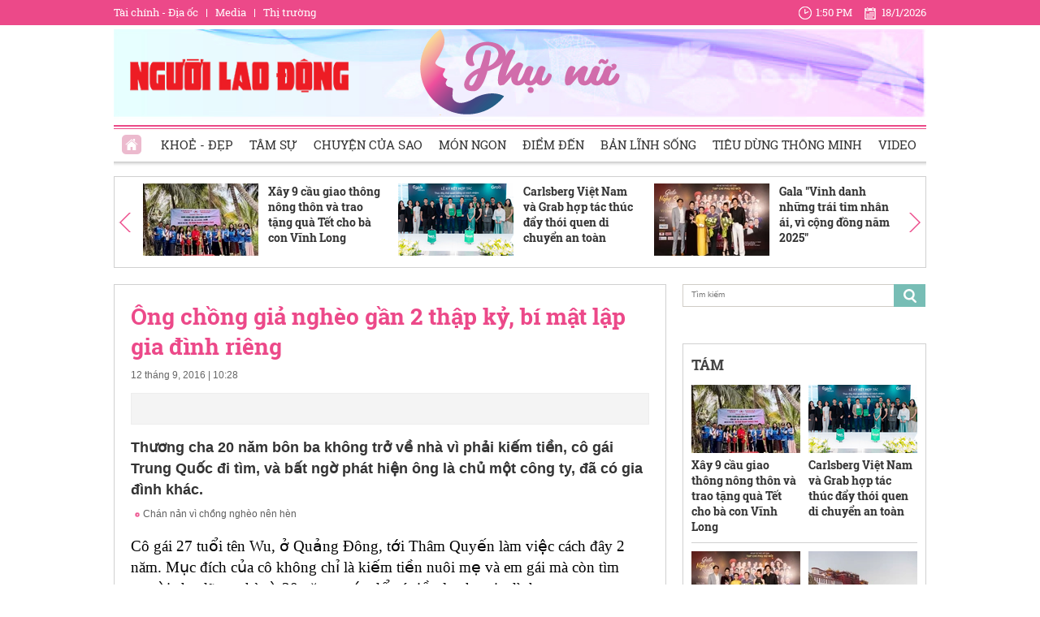

--- FILE ---
content_type: text/html; charset=utf-8
request_url: https://phunu.nld.com.vn/e/ong-chong-gia-ngheo-gan-2-thap-ky-bi-mat-lap-gia-dinh-rieng-20160912083503443.htm
body_size: 29109
content:

<!DOCTYPE html>
<html lang="vi">
<head>
    <!-- DESKTOP LIVE HEADER CONFIG -->
        <meta name="google-site-verification" content="bmqrm3PnDa_o67l350-ha5w2RXwkPYS9WYwrUJU5rIA" />
    <!-- Robots -->
    <meta name="googlebot" content="noarchive" />
    <meta name="robots" content="index,follow,all" />

    <title>Chồng giả nghèo gần 2 thập kỷ, bí mật lập gia đình riêng</title>
    <meta name="description" content="Người chồng giả nghèo gần 2 thập kỷ, bí bật có gia đình riêng và cái kết bất ngờ..." />
	<meta name="keywords" content="cô gái trẻ, xe hơi sang trọng, đứa con thứ hai, gia đình, người cha, giả nghèo, ngoại tình, lừa dối, chồng nghèo, người đàn ông" />
	<meta name="news_keywords" content="cô gái trẻ, xe hơi sang trọng, đứa con thứ hai, gia đình, người cha, giả nghèo, ngoại tình, lừa dối, chồng nghèo, người đàn ông" />
	<meta property="og:title" content="Chồng giả ngh&#232;o gần 2 thập kỷ, b&#237; mật lập gia đ&#236;nh ri&#234;ng" />
	<meta property="og:description" content="Người chồng giả ngh&#232;o gần 2 thập kỷ, b&#237; bật c&#243; gia đ&#236;nh ri&#234;ng v&#224; c&#225;i kết bất ngờ..." />

	<link rel="alternate" type="application/rss+xml" href="https://phunu.nld.com.vn/home.rss" title="Chồng giả ngh&#232;o gần 2 thập kỷ, b&#237; mật lập gia đ&#236;nh ri&#234;ng" />
	<link  rel="alternate" media="only screen and(max - width: 640px)"  href="https://phunu.nld.com.vn/" />
	<link rel="alternate" media="handheld" href="https://phunu.nld.com.vn/" />

    <meta name="author" content="phunu.nld.com.vn" />
    <meta name="copyright" content="Copyright &#xA9; 2014 by NLD.COM.VN" />
    <!-- Open Graph data -->
        <meta property="og:type" content="website" />
    <meta property="og:site_name" content="phunu.nld.com.vn" />
    <meta property="og:rich_attachment" content="true" />
    <meta property="og:url" content="https://phunu.nld.com.vn/news-20160912083503443.htm" />
        <meta property="og:image" content="https://nld.mediacdn.vn/zoom/600_315/2016/photo-2-1473643639338.jpg" />
        <meta property="twitter:image" content="https://nld.mediacdn.vn/zoom/600_315/2016/photo-2-1473643639338.jpg" />
        <meta property="og:image:type" content="image/jpg" />
    <meta property="twitter:card" content="summary_large_image" />
    <meta property="og:image:width" content="600" />
    <meta property="og:image:height" content="315" />

        <meta property="article:published_time" content="2016-09-12T10:28:00&#x2B;07:00" />
        <meta property="article:modified_time" content="2016-09-12T10:28:00&#x2B;07:00" />
        <link rel="canonical" href="https://phunu.nld.com.vn/e/ong-chong-gia-ngheo-gan-2-thap-ky-bi-mat-lap-gia-dinh-rieng-20160912083503443.htm" />
        <meta property="fb:app_id" content="1082878705098560" />

    <!-- GOOGLE SEARCH STRUCTURED DATA FOR ARTICLE -->
                            <script type="application/ld+json">
                                {
                                    "@context": "http://schema.org",
                                    "@type": "NewsArticle",
                                    "mainEntityOfPage":{
                                        "@type":"WebPage",
                                        "@id":"https://phunu.nld.com.vn/e/ong-chong-gia-ngheo-gan-2-thap-ky-bi-mat-lap-gia-dinh-rieng-20160912083503443.htm"
                                    },
                                    "headline": "Chồng giả ngh&#232;o gần 2 thập kỷ, b&#237; mật lập gia đ&#236;nh ri&#234;ng",
                                    "description": "Người chồng giả ngh&#232;o gần 2 thập kỷ, b&#237; bật c&#243; gia đ&#236;nh ri&#234;ng v&#224; c&#225;i kết bất ngờ...",
                                    "image": {
                                        "@type": "ImageObject",
                                        "url": "https://nld.mediacdn.vn/zoom/600_315/2016/photo-2-1473643639338.jpg",
                                        "width" : 600,
                                        "height" : 315
                                    },
                                    "datePublished": "2016-09-12T10:28:00+07:00",
                                    "dateModified": "2016-09-12T10:28:00+07:00",
                                    "author": {
                                        "@type": "Person",
                                        "name": "Theo Mộc Miên (VnE)"
                                    },
                                    "publisher": {
                                        "@type": "Organization",
                                        "name": "phunu.nld.com.vn",
                                        "logo": {
                                            "@type": "ImageObject",
                                            "url": "https://static.mediacdn.vn/nld/web_images/nld1200x630.jpg",
                                            "width": 60,
                                            "height": 60
                                        }
                                    }
                                }
                            </script><script type="application/ld+json">
            {
                "@context": "http://schema.org",
                "@type": "Organization",
                    "name":"phunu.nld.com.vn", 
                    "url": "https://phunu.nld.com.vn",
                                "logo": "https://static.mediacdn.vn/nld/web_images/nld1200x630.jpg", 
                    "email": "mailto:",
                    "sameAs":[],
     
                "contactPoint": [{
                    "@type": "ContactPoint",
                    "telephone": "",
                    "contactType": "customer service"
                    }],
                "address": {
                "@type": "PostalAddress",
                "addressLocality": "",
                "addressRegion": "",
                "addressCountry": "",
                "postalCode":"",
                "streetAddress": ""
                }
                }
                </script>

    <!-- DNS PREFETCH -->
    <meta http-equiv="x-dns-prefetch-control" content="on" />
    <link rel="dns-prefetch" href="https://static.mediacdn.vn/">
    <link rel="dns-prefetch" href="https://nld.mediacdn.vn">
    <link rel="dns-prefetch" href="https://videothumbs.mediacdn.vn/">
    <link rel="dns-prefetch" href="https://videothumbs-ext.mediacdn.vn/">

    

    <!-- FAVICON -->
    <link rel="shortcut icon" href="https://staticpress.mediacdn.vn/PhuNuNLD/Images/phunu-nld.ico" type="image/x-icon" />
    <meta name="GENERATOR" content="https://phunu.nld.com.vn" />

    <meta http-equiv="Content-Type" content="text/html; charset=utf-8" />
    <meta http-equiv="REFRESH" content="1800" />
    <meta http-equiv="audience" content="General">
    <meta http-equiv="content-language" content="vi" />
    <meta name="revisit-after" content="1 days">
    <meta name="RATING" content="GENERAL" />
    <!-- PAGE CONFIG -->
    
<meta name="format-detection" content="telephone=no" />
<meta name="format-detection" content="address=no" />

<script nonce="sclotusinnline" type="text/javascript">
    
</script>
<script nonce="sclotusinnline">
            var pageSettings = {
        DomainAPI: "https://comment.nld.com.vn",
        Domain: "https://phunu.nld.com.vn",
        DomainApiVote: "https://eth.cnnd.vn",
        sharefbApiDomain: "https://sharefb.cnnd.vn",
        videoplayer: "https://vcplayer.mediacdn.vn",
        VideoToken: "[base64]",
        ajaxDomain: "https://utils3.cnnd.vn",
        commentSiteName: "nguoilaodong",
        allowComment: "false",
        thumbDomain: "https://nld.mediacdn.vn",
        fb_appid: "1082878705098560",
        siteId: "196"
    }
</script>


    <script>
    (function (i, s, o, g, r, a, m) {
        i['GoogleAnalyticsObject'] = r; i[r] = i[r] || function () {
            (i[r].q = i[r].q || []).push(arguments)
        }, i[r].l = 1 * new Date(); a = s.createElement(o),
            m = s.getElementsByTagName(o)[0]; a.async = 1; a.src = g; m.parentNode.insertBefore(a, m)
    })(window, document, 'script', '//www.google-analytics.com/analytics.js', 'ga');

    ga('create', 'UA-4263013-39', 'auto');
    ga('send', 'pageview');

    ga('create', 'UA-4263013-16', 'auto', { 'name': 'pagenld' });
    ga('pagenld.send', 'pageview');
</script>
<script type="text/javascript">
    var page_title = document.title;
    var tracked_url = window.location.pathname + window.location.search + window.location.hash;
    var cate_path = '';
    if (cate_path.length > 0) {
        tracked_url = "/" + cate_path + tracked_url;
    }
</script>

<!-- Google tag (gtag.js) -->
<script async src="https://www.googletagmanager.com/gtag/js?id=G-H5EKJ5RK0S"></script>
<script>
    window.dataLayer = window.dataLayer || [];
    function gtag() { dataLayer.push(arguments); }
    gtag('js', new Date());

    gtag('config', 'G-H5EKJ5RK0S', {
        'page_title': page_title,
        'page_location': 'https://phunu.nld.com.vn' + tracked_url,
        'page_path': tracked_url
    });
</script>
<!-- Admicro Tag Manager -->
<script>
    (function (a, b, d, c, e) {
        a[c] = a[c] || [];
        a[c].push({ "atm.start": (new Date).getTime(), event: "atm.js" });
        a = b.getElementsByTagName(d)[0]; b = b.createElement(d); b.async = !0;
        b.src = "//deqik.com/tag/corejs/" + e + ".js"; a.parentNode.insertBefore(b, a)
    })(window, document, "script", "atmDataLayer", "ATMDLI290OGLR");</script>
<!-- End Admicro Tag Manager -->
<!-- Google tag (gtag.js) -->
<script async src="https://www.googletagmanager.com/gtag/js?id=G-9ST72G8Y5E"></script>
<script>
    window.dataLayer = window.dataLayer || [];
    function gtag() { dataLayer.push(arguments); }
    gtag('js', new Date());

    gtag('config', 'G-9ST72G8Y5E', {
        'page_title': page_title,
        'page_location': 'https://phunu.nld.com.vn' + tracked_url,
        'page_path': tracked_url
    });
</script>

<!-- AdAsia ATM -->
<script>
    var script_tag = document.createElement('script');
    script_tag.type = 'text/javascript';

    script_tag.src =
        '//storage.googleapis.com/adasia-ad-network-origin/library/avmLibrary.js';

    script_tag.async = true;
    script_tag.onload = function () {
        var adAsi = window.adAsi || adAsi,
            zoneList = [];
        adAsi.init(zoneList);
    };
    document.head.appendChild(script_tag);
</script>
<!-- End AdAsia ATM -->

<script type="application/javascript" src="//anymind360.com/js/3252/ats.js"></script>

<script async src="https://securepubads.g.doubleclick.net/tag/js/gpt.js"></script>
<script>
    window.googletag = window.googletag || { cmd: [] };
    googletag.cmd.push(function () {
        googletag.defineSlot('/93656639,22741067576/phunu.nld.com.vn/phunu.nld.com.vn_header', [[300, 250], [1000, 250]], 'div-gpt-ad-1654679715823-0').addService(googletag.pubads());
        googletag.defineSlot('/93656639,22741067576/phunu.nld.com.vn/phunu.nld.com.vn_footer_pc', [[300, 250], [650, 300]], 'div-gpt-ad-1654679689112-0').addService(googletag.pubads());
        googletag.defineSlot('/93656639,22741067576/phunu.nld.com.vn/phunu.nld.com.vn_inpage_mb', [[300, 600], [650, 250]], 'div-gpt-ad-1654679747808-0').addService(googletag.pubads());
        googletag.defineSlot('/93656639,22741067576/phunu.nld.com.vn/phunu.nld.com.vn_sapo_mb', [[650, 300], [300, 250]], 'div-gpt-ad-1654679782824-0').addService(googletag.pubads());
        googletag.defineSlot('/93656639,22741067576/phunu.nld.com.vn/phunu.nld.com.vn_right_pc', [300, 600], 'div-gpt-ad-1654679855547-0').addService(googletag.pubads());
        googletag.pubads().enableSingleRequest();
        googletag.enableServices();
    });
</script>
<!-- Google tag (gtag.js) -->
<script async src="https://www.googletagmanager.com/gtag/js?id=G-V4WR5E9WX3"></script>
<script>
    window.dataLayer = window.dataLayer || [];
    function gtag() { dataLayer.push(arguments); }
    gtag('js', new Date());

    gtag('config', 'G-V4WR5E9WX3', {
        'page_title': page_title,
        'page_location': 'https://phunu.nld.com.vn' + tracked_url,
        'page_path': tracked_url
    });
</script>

    



    
    

    <link rel="stylesheet" href="https://cdnjs.cloudflare.com/ajax/libs/font-awesome/6.4.0/css/all.min.css" integrity="sha512-iecdLmaskl7CVkqkXNQ/ZH/XLlvWZOJyj7Yy7tcenmpD1ypASozpmT/E0iPtmFIB46ZmdtAc9eNBvH0H/ZpiBw==" crossorigin="anonymous" referrerpolicy="no-referrer" />
    <link rel="stylesheet" href="https://static.mediacdn.vn/nld/phunu/min/phunu.detail-12062024v1.min.css">


    <style type="text/css">
        .wfull { width: 100%; }
    </style>


    
    <script type="text/javascript">
        var admicroAD = admicroAD || {};
        admicroAD.unit = admicroAD.unit || [];
        (function () { var a = document.createElement("script"); a.async = !0; a.type = "text/javascript"; a.onerror = function () { window.admerrorload = true; }; a.src = ("https:" == document.location.protocol ? "https:" : "http:") + "//media1.admicro.vn/core/admcore.js"; var b = document.getElementsByTagName("script")[0]; b.parentNode.insertBefore(a, b) })();
    </script>
    <script>
        (function () {
            function d(b, c, e) { var a = document.createElement("script"); a.type = "text/javascript"; a.async = !0; a.src = b; 2 <= arguments.length && (a.onload = c, a.onreadystatechange = function () { 4 != a.readyState && "complete" != a.readyState || c() }); a.onerror = function () { if ("undefined" != typeof e) try { e() } catch (g) { } }; document.getElementsByTagName("head")[0].appendChild(a) } function f() {
                if ("undefined" == typeof window.ADMStorageFileCDN) setTimeout(function () { f() }, 500); else if ("undefined" != typeof window.ADMStorageFileCDN.corejs &&
                    "undefined" != typeof window.ADMStorageFileCDN.chkCorejs && 0 == window.ADMStorageFileCDN.chkCorejs) if (window.ADMStorageFileCDN.chkCorejs = !0, "string" == typeof window.ADMStorageFileCDN.corejs) d(window.ADMStorageFileCDN.corejs); else if ("undefined" != typeof window.ADMStorageFileCDN.corejs) for (var b = 0, c = window.ADMStorageFileCDN.corejs.length; b < c; b++)d(window.ADMStorageFileCDN.corejs[b])
            } f()
        })();
    </script>
    <script async src="https://media1.admicro.vn/core/adm_tracking.js?v=1" type="text/javascript"></script>
    <script async src="https://static.amcdn.vn/tka/cdn.js" type="text/javascript"></script>
    <script>
        var arfAsync = arfAsync || [];
    </script>
    <script id="arf-core-js" onerror="window.arferrorload=true;" src="//media1.admicro.vn/cms/Arf.min.js" async></script>
    <script>
        (function () {
            var img = new Image();
            var pt = (document.location.protocol == "https:" ? "https:" : "http:");
            img.src = pt + '//lg1.logging.admicro.vn/ftest?url=' + encodeURIComponent(document.URL);
            var img1 = new Image();
            img1.src = pt + '//amcdn.vn/ftest?url=' + encodeURIComponent(document.URL);
        })();
    </script>

</head>
<body class="detail-page">
    <div class="top-header">
    <div class="w1000">
        <ul class="menu-top-header">

            <li><a target="_blank" rel="nofollow" href="https://diaoc.nld.com.vn/" title="Tài chính - Địa ốc">Tài chính - Địa ốc</a></li>
            <li class="border"></li>
            <li><a target="_blank" rel="nofollow" href="https://tv.nld.com.vn/" title="Media">Media</a></li>
            <li class="border"></li>
            <li><a target="_blank" rel="nofollow" href="https://thitruong.nld.com.vn/" title="Thị trường">Thị trường</a></li>
        </ul>

        <div class="clock-header" id="miniclock">
            <span class="clock-time"><i class="sprite"></i><label id="time"></label></span> <span class="clock-date">
                <i class="sprite"></i><label id="date"></label>
            </span>
        </div>

    </div>
</div>
<script type="text/javascript">
    (runinit = window.runinit || []).push(function () {
        function setDateTime() {
            var d = new Date();
            var dayString = d.getDate() + "/" + (d.getMonth() + 1) + "/" + d.getFullYear();
            var timeString = d.toLocaleTimeString('en-US', {
                hour: 'numeric', minute: 'numeric', hour12: true
            })

            $("#date").html(dayString);
            $("#time").html(timeString);
        }
        setDateTime();
        setInterval(setDateTime, 30000);
    });
</script>

    <div class="container w1000">
        <header class="header">
    <div class="mid-header">
        <a class="logo-nld" href="https://nld.com.vn/" target="_blank"></a>
        <h1><a class="logo-top" title="Chuyên trang phụ nữ | Báo Người Lao Động Online" href="/"></a></h1>
    </div>
    <div class="menu-header">
        <ul id="menu">
            <li id="ZoneHome" class="active"><a href="/" title="Home"><i class=" menu-ico ico-home"></i></a></li>
            <li><a href="/lam-dep.htm" title="Khoẻ - Đẹp">Khoẻ - Đẹp</a></li>
            <li><a href="/tam-su.htm" title="Tâm sự">Tâm sự</a></li>
            <li><a href="/chuyen-cua-sao.htm" title="Chuyện của Sao">Chuyện của Sao</a></li>
            <li><a href="/mon-ngon.htm" title="Món ngon">Món ngon</a></li>
            <li><a href="/diem-den.htm" title="Điểm đến">Điểm đến</a></li>
            <li><a href="/ban-linh-song.htm" title="Bản lĩnh sống">Bản lĩnh sống</a></li>
            <li><a href="/tieu-dung-thong-minh.htm" title="Tiêu dùng thông minh">Tiêu dùng thông minh</a></li>
            <li><a href="/video-clip.htm" title="Video">Video</a></li>
        </ul>

    </div>
</header>
        <div class="clear" style="float: left;width: 100%;padding:5px 0px">
            <center>
                    <zone id="jjjbni9z"></zone>
    <script>
        arfAsync.push("jjjbni9z");
    </script>

            </center>
        </div>
        <main class="main" style="clear: both;">
            




<script src="https://ims.mediacdn.vn/micro/quiz/sdk/dist/play.js" type="text/javascript"></script>

            <script>
                (runinit = window.runinit || []).push(function () {
                    //Gắn embed TTS
                    loadJsAsync('https://static.mediacdn.vn/common/js/embedTTSv12min.js', function () {
                        embedTTS.init({
                            apiCheckUrlExists: 'https://speech.aiservice.vn/tts/get_file',
                            wrapper: '.af-tts', //chỗ chứa embed trên trang
                            cookieName: 'embedTTS', //Tên cookie để lưu lại lựa chọn tiếng nói của user
                            primaryColor: '#ec5f5f', //Màu sắc chủ đạo của kênh
                            newsId: '20160912083503443', //NewsId cần lấy
                            distributionDate: '2016/09/12', //Thời gian xuất bản của tin, theo format yyyy/MM/dd
                            nameSpace: 'gamek', //Namespace của kênh
                            domainStorage: 'https://tts.mediacdn.vn', //Domain storage, k cần đổi
                            srcAudioFormat: '{0}/{1}/{2}-{3}-{4}.{5}', //'https://tts.mediacdn.vn/2021/05/18/afmily-nam-20210521115520186.wav
                            ext: 'm4a', //ext của file, có thể là 'mp3', 'wav', 'raw', 'ogg', 'm4a'
                            defaultVoice: 'nu' //giọng mặc định, ‘nam’ hoặc ‘nu’
                        });
                    });
                });
            </script>
        <div class="detail__top">
            
<div class="box-category" data-layout="9" data-key="siteid196:newsinzone:zone1961427">
    <div class="box-category-middle">
        <a href="javascript:void(0);" rel="nofollow" class="details-prev next-left sprite">
        </a>
        <div class="swiper detail-top-sw">
            <div class="swiper-wrapper">
                        <div class="swiper-slide">
                            <div class="box-category-item">
                                    <a class="box-category-link-with-avatar img-resize" href="/xay-9-cau-giao-thong-nong-thon-va-trao-tang-qua-tet-cho-ba-con-vinh-long-196260118105446273.htm" title="X&#xE2;y 9 c&#x1EA7;u giao th&#xF4;ng n&#xF4;ng th&#xF4;n v&#xE0; trao t&#x1EB7;ng qu&#xE0; T&#x1EBF;t cho b&#xE0; con V&#x129;nh Long" data-id="196260118105446273">
                                        <img loading="lazy" src="https://nld.mediacdn.vn/zoom/142_89/291774122806476800/2026/1/18/xay-cau-1-1768708337708878969048-0-0-754-1206-crop-1768708433325535198545.jpg" alt="X&#226;y 9 cầu giao th&#244;ng n&#244;ng th&#244;n v&#224; trao tặng qu&#224; Tết cho b&#224; con Vĩnh Long" width="142" height="89" class="box-category-avatar lazy" />
                                    </a>
                                <div class="box-category-content">
                                    <h3 class="box-category-title-text">
                                        <a data-type="title" data-linktype="newsdetail" data-id="196260118105446273" class="box-category-link-title" data-newstype="0" href="/xay-9-cau-giao-thong-nong-thon-va-trao-tang-qua-tet-cho-ba-con-vinh-long-196260118105446273.htm" title="X&#xE2;y 9 c&#x1EA7;u giao th&#xF4;ng n&#xF4;ng th&#xF4;n v&#xE0; trao t&#x1EB7;ng qu&#xE0; T&#x1EBF;t cho b&#xE0; con V&#x129;nh Long">X&#xE2;y 9 c&#x1EA7;u giao th&#xF4;ng n&#xF4;ng th&#xF4;n v&#xE0; trao t&#x1EB7;ng qu&#xE0; T&#x1EBF;t cho b&#xE0; con V&#x129;nh Long</a>
                                    </h3>
                                    <a class="box-category-category" href="/diem-den.htm" title="&#x110;i&#x1EC3;m &#x111;&#x1EBF;n">&#x110;i&#x1EC3;m &#x111;&#x1EBF;n</a>
                                    <span class="box-category-time time-ago" title="16:31">16:31</span>
                                    <p data-type="sapo" class="box-category-sapo" data-trimline="4">H&#x1ED9;i Ch&#x1EEF; th&#x1EAD;p &#x111;&#x1ECF; Ph&#xFA;c L&#x1ED9;c &#x2013; TPHCM c&#xF9;ng H&#x1ED9;i Ch&#x1EEF; th&#x1EAD;p &#x111;&#x1ECF; t&#x1EC9;nh V&#x129;nh Long t&#x1ED5; ch&#x1EE9;c l&#x1EC5; kh&#x1EDF;i c&#xF4;ng x&#xE2;y d&#x1EF1;ng 9 c&#xE2;y c&#x1EA7;u giao th&#xF4;ng n&#xF4;ng th&#xF4;n t&#x1EA1;i c&#xE1;c x&#xE3; tr&#xEA;n &#x111;&#x1ECB;a b&#xE0;n t&#x1EC9;nh.</p>
                                </div>
                            </div>
                        </div>
                        <div class="swiper-slide">
                            <div class="box-category-item">
                                    <a class="box-category-link-with-avatar img-resize" href="/carlsberg-viet-nam-va-grab-hop-tac-thuc-day-thoi-quen-di-chuyen-an-toan-196260118070151326.htm" title="Carlsberg Vi&#x1EC7;t Nam v&#xE0; Grab h&#x1EE3;p t&#xE1;c th&#xFA;c &#x111;&#x1EA9;y th&#xF3;i quen di chuy&#x1EC3;n an to&#xE0;n" data-id="196260118070151326">
                                        <img loading="lazy" src="https://nld.mediacdn.vn/zoom/142_89/291774122806476800/2026/1/17/img5865-17686936697371661774019-0-271-959-1805-crop-1768693732029439177091.png" alt="Carlsberg Việt Nam v&#224; Grab hợp t&#225;c th&#250;c đẩy th&#243;i quen di chuyển an to&#224;n" width="142" height="89" class="box-category-avatar lazy" />
                                    </a>
                                <div class="box-category-content">
                                    <h3 class="box-category-title-text">
                                        <a data-type="title" data-linktype="newsdetail" data-id="196260118070151326" class="box-category-link-title" data-newstype="0" href="/carlsberg-viet-nam-va-grab-hop-tac-thuc-day-thoi-quen-di-chuyen-an-toan-196260118070151326.htm" title="Carlsberg Vi&#x1EC7;t Nam v&#xE0; Grab h&#x1EE3;p t&#xE1;c th&#xFA;c &#x111;&#x1EA9;y th&#xF3;i quen di chuy&#x1EC3;n an to&#xE0;n">Carlsberg Vi&#x1EC7;t Nam v&#xE0; Grab h&#x1EE3;p t&#xE1;c th&#xFA;c &#x111;&#x1EA9;y th&#xF3;i quen di chuy&#x1EC3;n an to&#xE0;n</a>
                                    </h3>
                                    <a class="box-category-category" href="/lam-dep.htm" title="Kho&#x1EBB; - &#x110;&#x1EB9;p">Kho&#x1EBB; - &#x110;&#x1EB9;p</a>
                                    <span class="box-category-time time-ago" title="16:30">16:30</span>
                                    <p data-type="sapo" class="box-category-sapo" data-trimline="4">Carlsberg Vi&#x1EC7;t Nam v&#xE0; Grab Vi&#x1EC7;t Nam h&#x1EE3;p t&#xE1;c (MOU) nh&#x1EB1;m th&#xFA;c &#x111;&#x1EA9;y th&#xF3;i quen u&#x1ED1;ng c&#xF3; tr&#xE1;ch nhi&#x1EC7;m t&#x1EA1;i Vi&#x1EC7;t Nam, g&#x1EAF;n v&#x1EDB;i l&#x1EF1;a ch&#x1ECD;n c&#xE1;c ph&#x1B0;&#x1A1;ng &#xE1;n di chuy&#x1EC3;n an to&#xE0;n.</p>
                                </div>
                            </div>
                        </div>
                        <div class="swiper-slide">
                            <div class="box-category-item">
                                    <a class="box-category-link-with-avatar img-resize" href="/gala-vinh-danh-nhung-trai-tim-nhan-ai-vi-cong-dong-nam-2025-196260118104809129.htm" title="Gala &quot;Vinh danh nh&#x1EEF;ng tr&#xE1;i tim nh&#xE2;n &#xE1;i, v&#xEC; c&#x1ED9;ng &#x111;&#x1ED3;ng n&#x103;m 2025&quot;" data-id="196260118104809129">
                                        <img loading="lazy" src="https://nld.mediacdn.vn/zoom/142_89/291774122806476800/2026/1/18/hinh-3-1-17687078766441108634184-42-0-1642-2560-crop-1768708048092878583717.jpg" alt="Gala &quot;Vinh danh những tr&#225;i tim nh&#226;n &#225;i, v&#236; cộng đồng năm 2025&quot;" width="142" height="89" class="box-category-avatar lazy" />
                                    </a>
                                <div class="box-category-content">
                                    <h3 class="box-category-title-text">
                                        <a data-type="title" data-linktype="newsdetail" data-id="196260118104809129" class="box-category-link-title" data-newstype="0" href="/gala-vinh-danh-nhung-trai-tim-nhan-ai-vi-cong-dong-nam-2025-196260118104809129.htm" title="Gala &quot;Vinh danh nh&#x1EEF;ng tr&#xE1;i tim nh&#xE2;n &#xE1;i, v&#xEC; c&#x1ED9;ng &#x111;&#x1ED3;ng n&#x103;m 2025&quot;">Gala &quot;Vinh danh nh&#x1EEF;ng tr&#xE1;i tim nh&#xE2;n &#xE1;i, v&#xEC; c&#x1ED9;ng &#x111;&#x1ED3;ng n&#x103;m 2025&quot;</a>
                                    </h3>
                                    <a class="box-category-category" href="/diem-den.htm" title="&#x110;i&#x1EC3;m &#x111;&#x1EBF;n">&#x110;i&#x1EC3;m &#x111;&#x1EBF;n</a>
                                    <span class="box-category-time time-ago" title="07:24">07:24</span>
                                    <p data-type="sapo" class="box-category-sapo" data-trimline="4">T&#x1EA1;p ch&#xED; Ph&#x1EE5; n&#x1EEF; M&#x1EDB;i t&#x1ED5; ch&#x1EE9;c gala &quot;Vinh danh nh&#x1EEF;ng tr&#xE1;i tim nh&#xE2;n &#xE1;i, v&#xEC; c&#x1ED9;ng &#x111;&#x1ED3;ng n&#x103;m 2025&quot;  t&#x1EA1;i Nh&#xE0; h&#xE1;t VOH (TP HCM) v&#xE0;o t&#x1ED1;i 17-1.</p>
                                </div>
                            </div>
                        </div>
                        <div class="swiper-slide">
                            <div class="box-category-item">
                                    <a class="box-category-link-with-avatar img-resize" href="/tay-tang-vung-dat-du-lich-khong-danh-cho-so-dong-196260117174324003.htm" title="T&#xE2;y T&#x1EA1;ng - V&#xF9;ng &#x111;&#x1EA5;t du l&#x1ECB;ch kh&#xF4;ng d&#xE0;nh cho s&#x1ED1; &#x111;&#xF4;ng" data-id="196260117174324003">
                                        <img loading="lazy" src="https://nld.mediacdn.vn/zoom/142_89/291774122806476800/2026/1/17/tay-tang-00-1768646327713289409017-83-0-1333-2000-crop-17686463361641209152759.jpg" alt="T&#226;y Tạng - V&#249;ng đất du lịch kh&#244;ng d&#224;nh cho số đ&#244;ng" width="142" height="89" class="box-category-avatar lazy" />
                                    </a>
                                <div class="box-category-content">
                                    <h3 class="box-category-title-text">
                                        <a data-type="title" data-linktype="newsdetail" data-id="196260117174324003" class="box-category-link-title" data-newstype="0" href="/tay-tang-vung-dat-du-lich-khong-danh-cho-so-dong-196260117174324003.htm" title="T&#xE2;y T&#x1EA1;ng - V&#xF9;ng &#x111;&#x1EA5;t du l&#x1ECB;ch kh&#xF4;ng d&#xE0;nh cho s&#x1ED1; &#x111;&#xF4;ng">T&#xE2;y T&#x1EA1;ng - V&#xF9;ng &#x111;&#x1EA5;t du l&#x1ECB;ch kh&#xF4;ng d&#xE0;nh cho s&#x1ED1; &#x111;&#xF4;ng</a>
                                    </h3>
                                    <a class="box-category-category" href="/" title="Ph&#x1EE5; n&#x1EEF;">Ph&#x1EE5; n&#x1EEF;</a>
                                    <span class="box-category-time time-ago" title="18:04">18:04</span>
                                    <p data-type="sapo" class="box-category-sapo" data-trimline="4">N&#x1EBF;u &#x111;&#x1EC3; l&#x1EF1;a ch&#x1ECD;n m&#x1ED9;t &#x111;&#x1ECB;a danh check in c&#x169;ng nh&#x1B0; ngh&#x1EC9; d&#x1B0;&#x1EE1;ng th&#xEC; ch&#x1EAF;c ch&#x1EAF;n T&#xE2;y T&#x1EA1;ng kh&#xF4;ng d&#xE0;nh cho b&#x1EA1;n.</p>
                                </div>
                            </div>
                        </div>
                        <div class="swiper-slide">
                            <div class="box-category-item">
                                    <a class="box-category-link-with-avatar img-resize" href="/khong-mot-minh-tren-khong-gian-mang-khi-ky-nang-so-tro-thanh-ky-nang-sinh-ton-196260117161217655.htm" title="&quot;Kh&#xF4;ng m&#x1ED9;t m&#xEC;nh&quot; tr&#xEA;n kh&#xF4;ng gian m&#x1EA1;ng: Khi k&#x1EF9; n&#x103;ng s&#x1ED1; tr&#x1EDF; th&#xE0;nh k&#x1EF9; n&#x103;ng sinh t&#x1ED3;n" data-id="196260117161217655">
                                        <img loading="lazy" src="https://nld.mediacdn.vn/zoom/142_89/291774122806476800/2026/1/17/ca-va-cld-1768640765405706131511-0-3-1125-1803-crop-1768640771091109353134.jpg" alt="&quot;Kh&#244;ng một m&#236;nh&quot; tr&#234;n kh&#244;ng gian mạng: Khi kỹ năng số trở th&#224;nh kỹ năng sinh tồn" width="142" height="89" class="box-category-avatar lazy" />
                                    </a>
                                <div class="box-category-content">
                                    <h3 class="box-category-title-text">
                                        <a data-type="title" data-linktype="newsdetail" data-id="196260117161217655" class="box-category-link-title" data-newstype="0" href="/khong-mot-minh-tren-khong-gian-mang-khi-ky-nang-so-tro-thanh-ky-nang-sinh-ton-196260117161217655.htm" title="&quot;Kh&#xF4;ng m&#x1ED9;t m&#xEC;nh&quot; tr&#xEA;n kh&#xF4;ng gian m&#x1EA1;ng: Khi k&#x1EF9; n&#x103;ng s&#x1ED1; tr&#x1EDF; th&#xE0;nh k&#x1EF9; n&#x103;ng sinh t&#x1ED3;n">&quot;Kh&#xF4;ng m&#x1ED9;t m&#xEC;nh&quot; tr&#xEA;n kh&#xF4;ng gian m&#x1EA1;ng: Khi k&#x1EF9; n&#x103;ng s&#x1ED1; tr&#x1EDF; th&#xE0;nh k&#x1EF9; n&#x103;ng sinh t&#x1ED3;n</a>
                                    </h3>
                                    <a class="box-category-category" href="/" title="Ph&#x1EE5; n&#x1EEF;">Ph&#x1EE5; n&#x1EEF;</a>
                                    <span class="box-category-time time-ago" title="16:22">16:22</span>
                                    <p data-type="sapo" class="box-category-sapo" data-trimline="4">An Giang &#x111;&#x1ED3;ng h&#xE0;nh c&#xF9;ng Chuy&#xEA;n gia Hi&#x1EBF;u PC v&#xE0; Ch&#x1ED1;ng L&#x1EEB;a &#x111;&#x1EA3;o tuy&#xEA;n truy&#x1EC1;n b&#x1EA3;o v&#x1EC7; tr&#x1EBB; em v&#xE0; thanh thi&#x1EBF;u ni&#xEA;n tr&#xEA;n kh&#xF4;ng gian m&#x1EA1;ng.</p>
                                </div>
                            </div>
                        </div>
                        <div class="swiper-slide">
                            <div class="box-category-item">
                                    <a class="box-category-link-with-avatar img-resize" href="/thac-sy-huynh-minh-hoa-dam-nhan-vai-tro-giam-doc-dieu-hanh-aac-tai-viet-nam-196260116105417997.htm" title="Th&#x1EA1;c s&#x1EF9; Hu&#x1EF3;nh Minh H&#xF2;a &#x111;&#x1EA3;m nh&#x1EAD;n vai tr&#xF2; Gi&#xE1;m &#x111;&#x1ED1;c &#x111;i&#x1EC1;u h&#xE0;nh AAC t&#x1EA1;i Vi&#x1EC7;t Nam" data-id="196260116105417997">
                                        <img loading="lazy" src="https://nld.mediacdn.vn/zoom/142_89/291774122806476800/2026/1/16/hinh-1-17685355005861844850334-0-0-1600-2560-crop-1768535557350293807679.jpg" alt="Thạc sỹ Huỳnh Minh H&#242;a đảm nhận vai tr&#242; Gi&#225;m đốc điều h&#224;nh AAC tại Việt Nam" width="142" height="89" class="box-category-avatar lazy" />
                                    </a>
                                <div class="box-category-content">
                                    <h3 class="box-category-title-text">
                                        <a data-type="title" data-linktype="newsdetail" data-id="196260116105417997" class="box-category-link-title" data-newstype="0" href="/thac-sy-huynh-minh-hoa-dam-nhan-vai-tro-giam-doc-dieu-hanh-aac-tai-viet-nam-196260116105417997.htm" title="Th&#x1EA1;c s&#x1EF9; Hu&#x1EF3;nh Minh H&#xF2;a &#x111;&#x1EA3;m nh&#x1EAD;n vai tr&#xF2; Gi&#xE1;m &#x111;&#x1ED1;c &#x111;i&#x1EC1;u h&#xE0;nh AAC t&#x1EA1;i Vi&#x1EC7;t Nam">Th&#x1EA1;c s&#x1EF9; Hu&#x1EF3;nh Minh H&#xF2;a &#x111;&#x1EA3;m nh&#x1EAD;n vai tr&#xF2; Gi&#xE1;m &#x111;&#x1ED1;c &#x111;i&#x1EC1;u h&#xE0;nh AAC t&#x1EA1;i Vi&#x1EC7;t Nam</a>
                                    </h3>
                                    <a class="box-category-category" href="/ban-linh-song.htm" title="B&#x1EA3;n l&#x129;nh s&#x1ED1;ng">B&#x1EA3;n l&#x129;nh s&#x1ED1;ng</a>
                                    <span class="box-category-time time-ago" title="14:55">14:55</span>
                                    <p data-type="sapo" class="box-category-sapo" data-trimline="4">Th&#x1EA1;c s&#x1EF9; &#x2013; nh&#xE0; s&#x1EA3;n xu&#x1EA5;t Hu&#x1EF3;nh Minh H&#xF2;a &#x111;&#x1B0;&#x1EE3;c b&#x1ED5; nhi&#x1EC7;m gi&#x1EEF; vai tr&#xF2; Gi&#xE1;m &#x111;&#x1ED1;c &#x110;i&#x1EC1;u h&#xE0;nh AAC Vi&#x1EC7;t Nam, trong khu&#xF4;n kh&#x1ED5; ho&#x1EA1;t &#x111;&#x1ED9;ng c&#x1EE7;a Asia Artpiad Committee (AAC). </p>
                                </div>
                            </div>
                        </div>
                        <div class="swiper-slide">
                            <div class="box-category-item">
                                    <a class="box-category-link-with-avatar img-resize" href="/uy-ban-nghe-thuat-chau-a-bo-nhiem-uy-vien-cong-hien-tai-viet-nam-196260115215240253.htm" title="&#x1EE6;y ban Ngh&#x1EC7; thu&#x1EAD;t ch&#xE2;u &#xC1; b&#x1ED5; nhi&#x1EC7;m &#x1EE6;y vi&#xEA;n c&#x1ED1;ng hi&#x1EBF;n t&#x1EA1;i Vi&#x1EC7;t Nam" data-id="196260115215240253">
                                        <img loading="lazy" src="https://nld.mediacdn.vn/zoom/142_89/291774122806476800/2026/1/15/hinh-1-1-17684886451151487799393-566-0-1632-1706-crop-17684887149961649429817.jpg" alt="Ủy ban Nghệ thuật ch&#226;u &#193; bổ nhiệm Ủy vi&#234;n cống hiến tại Việt Nam" width="142" height="89" class="box-category-avatar lazy" />
                                    </a>
                                <div class="box-category-content">
                                    <h3 class="box-category-title-text">
                                        <a data-type="title" data-linktype="newsdetail" data-id="196260115215240253" class="box-category-link-title" data-newstype="0" href="/uy-ban-nghe-thuat-chau-a-bo-nhiem-uy-vien-cong-hien-tai-viet-nam-196260115215240253.htm" title="&#x1EE6;y ban Ngh&#x1EC7; thu&#x1EAD;t ch&#xE2;u &#xC1; b&#x1ED5; nhi&#x1EC7;m &#x1EE6;y vi&#xEA;n c&#x1ED1;ng hi&#x1EBF;n t&#x1EA1;i Vi&#x1EC7;t Nam">&#x1EE6;y ban Ngh&#x1EC7; thu&#x1EAD;t ch&#xE2;u &#xC1; b&#x1ED5; nhi&#x1EC7;m &#x1EE6;y vi&#xEA;n c&#x1ED1;ng hi&#x1EBF;n t&#x1EA1;i Vi&#x1EC7;t Nam</a>
                                    </h3>
                                    <a class="box-category-category" href="/ban-linh-song.htm" title="B&#x1EA3;n l&#x129;nh s&#x1ED1;ng">B&#x1EA3;n l&#x129;nh s&#x1ED1;ng</a>
                                    <span class="box-category-time time-ago" title="13:52">13:52</span>
                                    <p data-type="sapo" class="box-category-sapo" data-trimline="4">&#x1EE6;y ban Ngh&#x1EC7; thu&#x1EAD;t ch&#xE2;u &#xC1; trao quy&#x1EBF;t &#x111;&#x1ECB;nh b&#x1ED5; nhi&#x1EC7;m b&#xE0; Nguy&#x1EC5;n Th&#x1EE5;y L&#xEA; Th&#xF9;y l&#xE0;m &#x1EE6;y vi&#xEA;n c&#x1ED1;ng hi&#x1EBF;n AAC t&#x1EA1;i Vi&#x1EC7;t Nam.</p>
                                </div>
                            </div>
                        </div>
                        <div class="swiper-slide">
                            <div class="box-category-item">
                                    <a class="box-category-link-with-avatar img-resize" href="/mm-mega-market-viet-nam-trien-khai-chuoi-khuyen-mai-lon-dip-tet-2026-196260117093559136.htm" title="MM Mega Market Vi&#x1EC7;t Nam tri&#x1EC3;n khai chu&#x1ED7;i khuy&#x1EBF;n m&#xE3;i l&#x1EDB;n d&#x1ECB;p T&#x1EBF;t 2026" data-id="196260117093559136">
                                        <img loading="lazy" src="https://nld.mediacdn.vn/zoom/142_89/291774122806476800/2026/1/17/photo-1768617047226-17686170489622146442617-34-0-928-1430-crop-1768617189209444925945.jpeg" alt="MM Mega Market Việt Nam triển khai chuỗi khuyến m&#227;i lớn dịp Tết 2026" width="142" height="89" class="box-category-avatar lazy" />
                                    </a>
                                <div class="box-category-content">
                                    <h3 class="box-category-title-text">
                                        <a data-type="title" data-linktype="newsdetail" data-id="196260117093559136" class="box-category-link-title" data-newstype="0" href="/mm-mega-market-viet-nam-trien-khai-chuoi-khuyen-mai-lon-dip-tet-2026-196260117093559136.htm" title="MM Mega Market Vi&#x1EC7;t Nam tri&#x1EC3;n khai chu&#x1ED7;i khuy&#x1EBF;n m&#xE3;i l&#x1EDB;n d&#x1ECB;p T&#x1EBF;t 2026">MM Mega Market Vi&#x1EC7;t Nam tri&#x1EC3;n khai chu&#x1ED7;i khuy&#x1EBF;n m&#xE3;i l&#x1EDB;n d&#x1ECB;p T&#x1EBF;t 2026</a>
                                    </h3>
                                    <a class="box-category-category" href="/tieu-dung-thong-minh.htm" title="Ti&#xEA;u d&#xF9;ng th&#xF4;ng minh">Ti&#xEA;u d&#xF9;ng th&#xF4;ng minh</a>
                                    <span class="box-category-time time-ago" title="13:50">13:50</span>
                                    <p data-type="sapo" class="box-category-sapo" data-trimline="4">Nh&#x1EB1;m ph&#x1EE5;c v&#x1EE5; nhu c&#x1EA7;u mua s&#x1EAF;m trong m&#xF9;a cao &#x111;i&#x1EC3;m cu&#x1ED1;i n&#x103;m, T&#x1EBF;t B&#xED;nh Ng&#x1ECD; 2026 MM Mega Market Vi&#x1EC7;t Nam (MMVN) &#x111;&#xE3; ch&#x1EE7; &#x111;&#x1ED9;ng x&#xE2;y d&#x1EF1;ng k&#x1EBF; ho&#x1EA1;ch d&#x1EF1; tr&#x1EEF; h&#xE0;ng h&#xF3;a t&#x1EEB; s&#x1EDB;m.</p>
                                </div>
                            </div>
                        </div>
                        <div class="swiper-slide">
                            <div class="box-category-item">
                                    <a class="box-category-link-with-avatar img-resize" href="/nhung-benh-co-the-phong-ngua-bang-vac-xin-pho-bien-196260115141713902.htm" title="Nh&#x1EEF;ng b&#x1EC7;nh c&#xF3; th&#x1EC3; ph&#xF2;ng ng&#x1EEB;a b&#x1EB1;ng v&#x1EAF;c-xin ph&#x1ED5; bi&#x1EBF;n" data-id="196260115141713902">
                                        <img loading="lazy" src="https://nld.mediacdn.vn/zoom/142_89/291774122806476800/2026/1/15/n2-1768461071297235437895-23-0-791-1229-crop-17684613621421425321322.jpg" alt="Những bệnh c&#243; thể ph&#242;ng ngừa bằng vắc-xin phổ biến" width="142" height="89" class="box-category-avatar lazy" />
                                    </a>
                                <div class="box-category-content">
                                    <h3 class="box-category-title-text">
                                        <a data-type="title" data-linktype="newsdetail" data-id="196260115141713902" class="box-category-link-title" data-newstype="0" href="/nhung-benh-co-the-phong-ngua-bang-vac-xin-pho-bien-196260115141713902.htm" title="Nh&#x1EEF;ng b&#x1EC7;nh c&#xF3; th&#x1EC3; ph&#xF2;ng ng&#x1EEB;a b&#x1EB1;ng v&#x1EAF;c-xin ph&#x1ED5; bi&#x1EBF;n">Nh&#x1EEF;ng b&#x1EC7;nh c&#xF3; th&#x1EC3; ph&#xF2;ng ng&#x1EEB;a b&#x1EB1;ng v&#x1EAF;c-xin ph&#x1ED5; bi&#x1EBF;n</a>
                                    </h3>
                                    <a class="box-category-category" href="/lam-dep.htm" title="Kho&#x1EBB; - &#x110;&#x1EB9;p">Kho&#x1EBB; - &#x110;&#x1EB9;p</a>
                                    <span class="box-category-time time-ago" title="14:24">14:24</span>
                                    <p data-type="sapo" class="box-category-sapo" data-trimline="4">C&#xF3; th&#x1EC3; n&#xF3;i vi&#x1EC7;c ph&#xE1;t minh ra v&#x1EAF;c-xin l&#xE0; m&#x1ED9;t th&#xE0;nh t&#x1EF1;u Y h&#x1ECD;c v&#x129; &#x111;&#x1EA1;i c&#x1EE7;a nh&#xE2;n lo&#x1EA1;i. </p>
                                </div>
                            </div>
                        </div>
                        <div class="swiper-slide">
                            <div class="box-category-item">
                                    <a class="box-category-link-with-avatar img-resize" href="/xu-huong-thi-truong-do-uong-va-nhu-cau-nguyen-lieu-nhiet-doi-196260114124336276.htm" title="Xu h&#x1B0;&#x1EDB;ng th&#x1ECB; tr&#x1B0;&#x1EDD;ng &#x111;&#x1ED3; u&#x1ED1;ng v&#xE0; nhu c&#x1EA7;u nguy&#xEA;n li&#x1EC7;u nhi&#x1EC7;t &#x111;&#x1EDB;i" data-id="196260114124336276">
                                        <img loading="lazy" src="https://nld.mediacdn.vn/zoom/142_89/291774122806476800/2026/1/14/hinh-1-3-1768369296196436061461-94-0-1694-2560-crop-17683693756601286341856.jpg" alt="Xu hướng thị trường đồ uống v&#224; nhu cầu nguy&#234;n liệu nhiệt đới" width="142" height="89" class="box-category-avatar lazy" />
                                    </a>
                                <div class="box-category-content">
                                    <h3 class="box-category-title-text">
                                        <a data-type="title" data-linktype="newsdetail" data-id="196260114124336276" class="box-category-link-title" data-newstype="0" href="/xu-huong-thi-truong-do-uong-va-nhu-cau-nguyen-lieu-nhiet-doi-196260114124336276.htm" title="Xu h&#x1B0;&#x1EDB;ng th&#x1ECB; tr&#x1B0;&#x1EDD;ng &#x111;&#x1ED3; u&#x1ED1;ng v&#xE0; nhu c&#x1EA7;u nguy&#xEA;n li&#x1EC7;u nhi&#x1EC7;t &#x111;&#x1EDB;i">Xu h&#x1B0;&#x1EDB;ng th&#x1ECB; tr&#x1B0;&#x1EDD;ng &#x111;&#x1ED3; u&#x1ED1;ng v&#xE0; nhu c&#x1EA7;u nguy&#xEA;n li&#x1EC7;u nhi&#x1EC7;t &#x111;&#x1EDB;i</a>
                                    </h3>
                                    <a class="box-category-category" href="/tieu-dung-thong-minh.htm" title="Ti&#xEA;u d&#xF9;ng th&#xF4;ng minh">Ti&#xEA;u d&#xF9;ng th&#xF4;ng minh</a>
                                    <span class="box-category-time time-ago" title="17:44">17:44</span>
                                    <p data-type="sapo" class="box-category-sapo" data-trimline="4">T&#x1EA1;i Gulfood Dubai 2026, THABICO l&#xE0; doanh nghi&#x1EC7;p Vi&#x1EC7;t Nam ch&#x1ECD;n tham gia khu Hall Beverage &#x2013; khu v&#x1EF1;c d&#xE0;nh ri&#xEA;ng cho c&#xE1;c s&#x1EA3;n ph&#x1EA9;m v&#xE0; gi&#x1EA3;i ph&#xE1;p c&#x1EE7;a ng&#xE0;nh &#x111;&#x1ED3; u&#x1ED1;ng.</p>
                                </div>
                            </div>
                        </div>
                        <div class="swiper-slide">
                            <div class="box-category-item">
                                    <a class="box-category-link-with-avatar img-resize" href="/90-nguoi-bi-benh-than-man-tai-viet-nam-duoc-phat-hien-tre-196260114171530597.htm" title="90% ng&#x1B0;&#x1EDD;i b&#x1ECB; b&#x1EC7;nh th&#x1EAD;n m&#x1EA1;n t&#x1EA1;i Vi&#x1EC7;t Nam &#x111;&#x1B0;&#x1EE3;c ph&#xE1;t hi&#x1EC7;n tr&#x1EC5;" data-id="196260114171530597">
                                        <img loading="lazy" src="https://nld.mediacdn.vn/zoom/142_89/291774122806476800/2026/1/14/img5837-17683855690221627559865-83-0-1333-2000-crop-1768385648221725817228.jpeg" alt="90% người bị bệnh thận mạn tại Việt Nam được ph&#225;t hiện trễ" width="142" height="89" class="box-category-avatar lazy" />
                                    </a>
                                <div class="box-category-content">
                                    <h3 class="box-category-title-text">
                                        <a data-type="title" data-linktype="newsdetail" data-id="196260114171530597" class="box-category-link-title" data-newstype="0" href="/90-nguoi-bi-benh-than-man-tai-viet-nam-duoc-phat-hien-tre-196260114171530597.htm" title="90% ng&#x1B0;&#x1EDD;i b&#x1ECB; b&#x1EC7;nh th&#x1EAD;n m&#x1EA1;n t&#x1EA1;i Vi&#x1EC7;t Nam &#x111;&#x1B0;&#x1EE3;c ph&#xE1;t hi&#x1EC7;n tr&#x1EC5;">90% ng&#x1B0;&#x1EDD;i b&#x1ECB; b&#x1EC7;nh th&#x1EAD;n m&#x1EA1;n t&#x1EA1;i Vi&#x1EC7;t Nam &#x111;&#x1B0;&#x1EE3;c ph&#xE1;t hi&#x1EC7;n tr&#x1EC5;</a>
                                    </h3>
                                    <a class="box-category-category" href="/lam-dep.htm" title="Kho&#x1EBB; - &#x110;&#x1EB9;p">Kho&#x1EBB; - &#x110;&#x1EB9;p</a>
                                    <span class="box-category-time time-ago" title="17:42">17:42</span>
                                    <p data-type="sapo" class="box-category-sapo" data-trimline="4">C&#x1EE5;c Ph&#xF2;ng b&#x1EC7;nh (B&#x1ED9; Y t&#x1EBF;) v&#xE0; Trung t&#xE2;m Nghi&#xEA;n c&#x1EE9;u v&#xE0; &#x110;&#xE1;nh gi&#xE1; Kinh t&#x1EBF; Y t&#x1EBF; (HERAC) t&#x1ED5; ch&#x1EE9;c H&#x1ED9;i th&#x1EA3;o &quot;T&#x103;ng c&#x1B0;&#x1EDD;ng ph&#xF2;ng ch&#x1ED1;ng v&#xE0; qu&#x1EA3;n l&#xFD; b&#x1EC7;nh th&#x1EAD;n t&#x1EA1;i Vi&#x1EC7;t Nam&quot;.</p>
                                </div>
                            </div>
                        </div>
                        <div class="swiper-slide">
                            <div class="box-category-item">
                                    <a class="box-category-link-with-avatar img-resize" href="/huawei-watch-gt-6-series-ra-mat-cac-phien-ban-moi-19626011320001487.htm" title="HUAWEI WATCH GT 6 Series ra m&#x1EAF;t c&#xE1;c phi&#xEA;n b&#x1EA3;n m&#x1EDB;i" data-id="19626011320001487">
                                        <img loading="lazy" src="https://nld.mediacdn.vn/zoom/142_89/291774122806476800/2026/1/13/tin-huawei-13-1-1768308861174498519129-45-0-645-960-crop-1768309156191322624470.png" alt="HUAWEI WATCH GT 6 Series ra mắt c&#225;c phi&#234;n bản mới" width="142" height="89" class="box-category-avatar lazy" />
                                    </a>
                                <div class="box-category-content">
                                    <h3 class="box-category-title-text">
                                        <a data-type="title" data-linktype="newsdetail" data-id="19626011320001487" class="box-category-link-title" data-newstype="0" href="/huawei-watch-gt-6-series-ra-mat-cac-phien-ban-moi-19626011320001487.htm" title="HUAWEI WATCH GT 6 Series ra m&#x1EAF;t c&#xE1;c phi&#xEA;n b&#x1EA3;n m&#x1EDB;i">HUAWEI WATCH GT 6 Series ra m&#x1EAF;t c&#xE1;c phi&#xEA;n b&#x1EA3;n m&#x1EDB;i</a>
                                    </h3>
                                    <a class="box-category-category" href="/tieu-dung-thong-minh.htm" title="Ti&#xEA;u d&#xF9;ng th&#xF4;ng minh">Ti&#xEA;u d&#xF9;ng th&#xF4;ng minh</a>
                                    <span class="box-category-time time-ago" title="21:25">21:25</span>
                                    <p data-type="sapo" class="box-category-sapo" data-trimline="4">Ra m&#x1EAF;t th&#x1ECB; tr&#x1B0;&#x1EDD;ng Vi&#x1EC7;t Nam v&#xE0;o th&#xE1;ng 10-2025, HUAWEI WATCH GT 6 Series nhanh ch&#xF3;ng nh&#x1EAD;n &#x111;&#x1B0;&#x1EE3;c s&#x1EF1; &#x111;&#xF3;n nh&#x1EAD;n t&#xED;ch c&#x1EF1;c t&#x1EEB; ng&#x1B0;&#x1EDD;i d&#xF9;ng.</p>
                                </div>
                            </div>
                        </div>
                        <div class="swiper-slide">
                            <div class="box-category-item">
                                    <a class="box-category-link-with-avatar img-resize" href="/assembly-kien-tao-agency-hieu-suat-thuong-hieu-hang-dau-chau-a-196260113195601733.htm" title="Assembly ki&#x1EBF;n t&#x1EA1;o agency hi&#x1EC7;u su&#x1EA5;t th&#x1B0;&#x1A1;ng hi&#x1EC7;u h&#xE0;ng &#x111;&#x1EA7;u ch&#xE2;u &#xC1;" data-id="196260113195601733">
                                        <img loading="lazy" src="https://nld.mediacdn.vn/zoom/142_89/291774122806476800/2026/1/13/tin-assembly-13-1-17683088650531870386595-22-0-431-654-crop-176830892414751031733.jpg" alt="Assembly kiến tạo agency hiệu suất thương hiệu h&#224;ng đầu ch&#226;u &#193;" width="142" height="89" class="box-category-avatar lazy" />
                                    </a>
                                <div class="box-category-content">
                                    <h3 class="box-category-title-text">
                                        <a data-type="title" data-linktype="newsdetail" data-id="196260113195601733" class="box-category-link-title" data-newstype="0" href="/assembly-kien-tao-agency-hieu-suat-thuong-hieu-hang-dau-chau-a-196260113195601733.htm" title="Assembly ki&#x1EBF;n t&#x1EA1;o agency hi&#x1EC7;u su&#x1EA5;t th&#x1B0;&#x1A1;ng hi&#x1EC7;u h&#xE0;ng &#x111;&#x1EA7;u ch&#xE2;u &#xC1;">Assembly ki&#x1EBF;n t&#x1EA1;o agency hi&#x1EC7;u su&#x1EA5;t th&#x1B0;&#x1A1;ng hi&#x1EC7;u h&#xE0;ng &#x111;&#x1EA7;u ch&#xE2;u &#xC1;</a>
                                    </h3>
                                    <a class="box-category-category" href="/tieu-dung-thong-minh.htm" title="Ti&#xEA;u d&#xF9;ng th&#xF4;ng minh">Ti&#xEA;u d&#xF9;ng th&#xF4;ng minh</a>
                                    <span class="box-category-time time-ago" title="21:24">21:24</span>
                                    <p data-type="sapo" class="box-category-sapo" data-trimline="4">Ng&#xE0;y 13-1, ti&#x1EBF;p n&#x1ED1;i vi&#x1EC7;c s&#xE1;t nh&#x1EAD;p ADK Global n&#x103;m qua, Assembly c&#xF4;ng b&#x1ED1; ho&#xE0;n t&#x1EA5;t &#x111;&#x1ED5;i t&#xEA;n to&#xE0;n b&#x1ED9; c&#xE1;c v&#x103;n ph&#xF2;ng c&#x1EE7;a ADK Global t&#x1EA1;i khu v&#x1EF1;c ch&#xE2;u &#xC1; th&#xE0;nh Assembly.</p>
                                </div>
                            </div>
                        </div>
                        <div class="swiper-slide">
                            <div class="box-category-item">
                                    <a class="box-category-link-with-avatar img-resize" href="/ong-bau-dung-sau-nhung-ban-hit-mang-am-huong-mien-tay-196260113093605328.htm" title="&#xD4;ng b&#x1EA7;u &#x111;&#x1EE9;ng sau nh&#x1EEF;ng b&#x1EA3;n hit mang &#xE2;m h&#x1B0;&#x1EDF;ng mi&#x1EC1;n T&#xE2;y" data-id="196260113093605328">
                                        <img loading="lazy" src="https://nld.mediacdn.vn/zoom/142_89/291774122806476800/2026/1/13/hinh-2-2-1768271137288962804928-0-0-736-1178-crop-17682717179531988361668.png" alt="&#212;ng bầu đứng sau những bản hit mang &#226;m hưởng miền T&#226;y" width="142" height="89" class="box-category-avatar lazy" />
                                    </a>
                                <div class="box-category-content">
                                    <h3 class="box-category-title-text">
                                        <a data-type="title" data-linktype="newsdetail" data-id="196260113093605328" class="box-category-link-title" data-newstype="0" href="/ong-bau-dung-sau-nhung-ban-hit-mang-am-huong-mien-tay-196260113093605328.htm" title="&#xD4;ng b&#x1EA7;u &#x111;&#x1EE9;ng sau nh&#x1EEF;ng b&#x1EA3;n hit mang &#xE2;m h&#x1B0;&#x1EDF;ng mi&#x1EC1;n T&#xE2;y">&#xD4;ng b&#x1EA7;u &#x111;&#x1EE9;ng sau nh&#x1EEF;ng b&#x1EA3;n hit mang &#xE2;m h&#x1B0;&#x1EDF;ng mi&#x1EC1;n T&#xE2;y</a>
                                    </h3>
                                    <a class="box-category-category" href="/chuyen-cua-sao.htm" title="Chuy&#x1EC7;n c&#x1EE7;a Sao">Chuy&#x1EC7;n c&#x1EE7;a Sao</a>
                                    <span class="box-category-time time-ago" title="18:26">18:26</span>
                                    <p data-type="sapo" class="box-category-sapo" data-trimline="4">Nguy&#x1EC5;n V&#x103;n D&#x169;ng, CEO TD Network, ch&#x1ECD;n ph&#xE1;t tri&#x1EC3;n c&#xE1;c s&#x1EA3;n ph&#x1EA9;m &#xE2;m nh&#x1EA1;c mang &#xE2;m h&#x1B0;&#x1EDF;ng mi&#x1EC1;n T&#xE2;y, l&#x1EA5;y c&#x1EA3;m x&#xFA;c &#x111;&#x1EDD;i s&#x1ED1;ng l&#xE0;m trung t&#xE2;m.</p>
                                </div>
                            </div>
                        </div>
                        <div class="swiper-slide">
                            <div class="box-category-item">
                                    <a class="box-category-link-with-avatar img-resize" href="/sk-viet-nam-8-nam-vung-ben-kien-tao-gia-tri-va-dau-an-nhan-van-196260113154713929.htm" title="SK Vi&#x1EC7;t Nam: 8 n&#x103;m v&#x1EEF;ng b&#x1EC1;n, ki&#x1EBF;n t&#x1EA1;o gi&#xE1; tr&#x1ECB; v&#xE0; d&#x1EA5;u &#x1EA5;n nh&#xE2;n v&#x103;n" data-id="196260113154713929">
                                        <img loading="lazy" src="https://nld.mediacdn.vn/zoom/142_89/291774122806476800/2026/1/13/hinh-1-3-1768293908324579317995.png" alt="SK Việt Nam: 8 năm vững bền, kiến tạo gi&#225; trị v&#224; dấu ấn nh&#226;n văn" width="142" height="89" class="box-category-avatar lazy" />
                                    </a>
                                <div class="box-category-content">
                                    <h3 class="box-category-title-text">
                                        <a data-type="title" data-linktype="newsdetail" data-id="196260113154713929" class="box-category-link-title" data-newstype="0" href="/sk-viet-nam-8-nam-vung-ben-kien-tao-gia-tri-va-dau-an-nhan-van-196260113154713929.htm" title="SK Vi&#x1EC7;t Nam: 8 n&#x103;m v&#x1EEF;ng b&#x1EC1;n, ki&#x1EBF;n t&#x1EA1;o gi&#xE1; tr&#x1ECB; v&#xE0; d&#x1EA5;u &#x1EA5;n nh&#xE2;n v&#x103;n">SK Vi&#x1EC7;t Nam: 8 n&#x103;m v&#x1EEF;ng b&#x1EC1;n, ki&#x1EBF;n t&#x1EA1;o gi&#xE1; tr&#x1ECB; v&#xE0; d&#x1EA5;u &#x1EA5;n nh&#xE2;n v&#x103;n</a>
                                    </h3>
                                    <a class="box-category-category" href="/ban-linh-song.htm" title="B&#x1EA3;n l&#x129;nh s&#x1ED1;ng">B&#x1EA3;n l&#x129;nh s&#x1ED1;ng</a>
                                    <span class="box-category-time time-ago" title="18:25">18:25</span>
                                    <p data-type="sapo" class="box-category-sapo" data-trimline="4">Gi&#x1EEF;a b&#x1EE9;c tranh ph&#xE1;t tri&#x1EC3;n s&#xF4;i &#x111;&#x1ED9;ng c&#x1EE7;a n&#x1EC1;n kinh t&#x1EBF; Vi&#x1EC7;t Nam, C&#xF4;ng ty TNHH Ngu&#x1ED3;n Nh&#xE2;n L&#x1EF1;c SK Vi&#x1EC7;t Nam (SK Vi&#x1EC7;t Nam) &#x111;&#xE3; n&#x1ED5;i l&#xEA;n nh&#x1B0; m&#x1ED9;t &#x111;i&#x1EC3;m s&#xE1;ng.</p>
                                </div>
                            </div>
                        </div>
                        <div class="swiper-slide">
                            <div class="box-category-item">
                                    <a class="box-category-link-with-avatar img-resize" href="/do-huu-thien-gieo-mam-tri-thuc-phat-trien-van-hoa-doc-196260113093911663.htm" title="&#x110;&#x1ED7; H&#x1EEF;u Thi&#x1EC7;n: Gieo m&#x1EA7;m tri th&#x1EE9;c ph&#xE1;t tri&#x1EC3;n v&#x103;n h&#xF3;a &#x111;&#x1ECD;c" data-id="196260113093911663">
                                        <img loading="lazy" src="https://nld.mediacdn.vn/zoom/142_89/291774122806476800/2026/1/13/hinh-1-2-17682710128571370088642-0-0-800-1280-crop-1768271915931533159726.jpg" alt="Đỗ Hữu Thiện: Gieo mầm tri thức ph&#225;t triển văn h&#243;a đọc" width="142" height="89" class="box-category-avatar lazy" />
                                    </a>
                                <div class="box-category-content">
                                    <h3 class="box-category-title-text">
                                        <a data-type="title" data-linktype="newsdetail" data-id="196260113093911663" class="box-category-link-title" data-newstype="0" href="/do-huu-thien-gieo-mam-tri-thuc-phat-trien-van-hoa-doc-196260113093911663.htm" title="&#x110;&#x1ED7; H&#x1EEF;u Thi&#x1EC7;n: Gieo m&#x1EA7;m tri th&#x1EE9;c ph&#xE1;t tri&#x1EC3;n v&#x103;n h&#xF3;a &#x111;&#x1ECD;c">&#x110;&#x1ED7; H&#x1EEF;u Thi&#x1EC7;n: Gieo m&#x1EA7;m tri th&#x1EE9;c ph&#xE1;t tri&#x1EC3;n v&#x103;n h&#xF3;a &#x111;&#x1ECD;c</a>
                                    </h3>
                                    <a class="box-category-category" href="/ban-linh-song.htm" title="B&#x1EA3;n l&#x129;nh s&#x1ED1;ng">B&#x1EA3;n l&#x129;nh s&#x1ED1;ng</a>
                                    <span class="box-category-time time-ago" title="18:22">18:22</span>
                                    <p data-type="sapo" class="box-category-sapo" data-trimline="4">&#xD4;ng &#x110;&#x1ED7; H&#x1EEF;u Thi&#x1EC7;n, ng&#x1B0;&#x1EDD;i ch&#x1ECD;n c&#xE1;ch &#x111;i ch&#x1EAD;m, l&#x1EB7;ng l&#x1EBD; b&#x1EC1;n b&#x1EC9; nu&#xF4;i d&#x1B0;&#x1EE1;ng tri th&#x1EE9;c nh&#x1B0; m&#x1ED9;t h&#xE0;nh vi v&#x103;n ho&#xE1;.</p>
                                </div>
                            </div>
                        </div>
                        <div class="swiper-slide">
                            <div class="box-category-item">
                                    <a class="box-category-link-with-avatar img-resize" href="/yeu-nguoi-dan-ong-da-co-gia-dinh-mat-nhieu-ma-duoc-chang-bao-nhieu-196251227090440866.htm" title="Y&#xEA;u ng&#x1B0;&#x1EDD;i &#x111;&#xE0;n &#xF4;ng &#x111;&#xE3; c&#xF3; gia &#x111;&#xEC;nh: &quot;M&#x1EA5;t&quot; nhi&#x1EC1;u m&#xE0; &quot;&#x111;&#x1B0;&#x1EE3;c&quot; ch&#x1EB3;ng bao nhi&#xEA;u!" data-id="196251227090440866">
                                        <img loading="lazy" src="https://nld.mediacdn.vn/zoom/142_89/291774122806476800/2025/12/27/co-don2-1037-1766800879524-1766800880177785986065-31-0-547-825-crop-17668009558911577220964.jpg" alt="Y&#234;u người đ&#224;n &#244;ng đ&#227; c&#243; gia đ&#236;nh: &quot;Mất&quot; nhiều m&#224; &quot;được&quot; chẳng bao nhi&#234;u!" width="142" height="89" class="box-category-avatar lazy" />
                                    </a>
                                <div class="box-category-content">
                                    <h3 class="box-category-title-text">
                                        <a data-type="title" data-linktype="newsdetail" data-id="196251227090440866" class="box-category-link-title" data-newstype="0" href="/yeu-nguoi-dan-ong-da-co-gia-dinh-mat-nhieu-ma-duoc-chang-bao-nhieu-196251227090440866.htm" title="Y&#xEA;u ng&#x1B0;&#x1EDD;i &#x111;&#xE0;n &#xF4;ng &#x111;&#xE3; c&#xF3; gia &#x111;&#xEC;nh: &quot;M&#x1EA5;t&quot; nhi&#x1EC1;u m&#xE0; &quot;&#x111;&#x1B0;&#x1EE3;c&quot; ch&#x1EB3;ng bao nhi&#xEA;u!">Y&#xEA;u ng&#x1B0;&#x1EDD;i &#x111;&#xE0;n &#xF4;ng &#x111;&#xE3; c&#xF3; gia &#x111;&#xEC;nh: &quot;M&#x1EA5;t&quot; nhi&#x1EC1;u m&#xE0; &quot;&#x111;&#x1B0;&#x1EE3;c&quot; ch&#x1EB3;ng bao nhi&#xEA;u!</a>
                                    </h3>
                                    <a class="box-category-category" href="/tam-su.htm" title="T&#xE2;m s&#x1EF1;">T&#xE2;m s&#x1EF1;</a>
                                    <span class="box-category-time time-ago" title="20:04">20:04</span>
                                    <p data-type="sapo" class="box-category-sapo" data-trimline="4">Y&#xEA;u m&#x1ED9;t ng&#x1B0;&#x1EDD;i &#x111;&#xE0;n &#xF4;ng &#x111;&#xE3; c&#xF3; gia &#x111;&#xEC;nh l&#xE0; m&#x1ED9;t canh b&#x1EA1;c m&#xE0; ng&#x1B0;&#x1EDD;i ph&#x1EE5; n&#x1EEF; g&#x1EA7;n nh&#x1B0; ch&#x1EAF;c ch&#x1EAF;n l&#xE0; ng&#x1B0;&#x1EDD;i thua cu&#x1ED9;c.</p>
                                </div>
                            </div>
                        </div>
                        <div class="swiper-slide">
                            <div class="box-category-item">
                                    <a class="box-category-link-with-avatar img-resize" href="/mc-to-lam-mot-nguoi-thay-truyen-cam-hung-cho-hoc-sinh-sinh-vien-va-mc-nhi-196260111162008517.htm" title="MC T&#x1ED1; L&#xE2;m - &quot;M&#x1ED9;t ng&#x1B0;&#x1EDD;i th&#x1EA7;y truy&#x1EC1;n c&#x1EA3;m h&#x1EE9;ng&quot; cho h&#x1ECD;c sinh, sinh vi&#xEA;n v&#xE0; MC nh&#xED;" data-id="196260111162008517">
                                        <img loading="lazy" src="https://nld.mediacdn.vn/zoom/142_89/291774122806476800/2026/1/11/hinh-1-1768123088812502965106-291-0-1571-2048-crop-17681231592941556823549.jpg" alt="MC Tố L&#226;m - &quot;Một người thầy truyền cảm hứng&quot; cho học sinh, sinh vi&#234;n v&#224; MC nh&#237;" width="142" height="89" class="box-category-avatar lazy" />
                                    </a>
                                <div class="box-category-content">
                                    <h3 class="box-category-title-text">
                                        <a data-type="title" data-linktype="newsdetail" data-id="196260111162008517" class="box-category-link-title" data-newstype="0" href="/mc-to-lam-mot-nguoi-thay-truyen-cam-hung-cho-hoc-sinh-sinh-vien-va-mc-nhi-196260111162008517.htm" title="MC T&#x1ED1; L&#xE2;m - &quot;M&#x1ED9;t ng&#x1B0;&#x1EDD;i th&#x1EA7;y truy&#x1EC1;n c&#x1EA3;m h&#x1EE9;ng&quot; cho h&#x1ECD;c sinh, sinh vi&#xEA;n v&#xE0; MC nh&#xED;">MC T&#x1ED1; L&#xE2;m - &quot;M&#x1ED9;t ng&#x1B0;&#x1EDD;i th&#x1EA7;y truy&#x1EC1;n c&#x1EA3;m h&#x1EE9;ng&quot; cho h&#x1ECD;c sinh, sinh vi&#xEA;n v&#xE0; MC nh&#xED;</a>
                                    </h3>
                                    <a class="box-category-category" href="/chuyen-cua-sao.htm" title="Chuy&#x1EC7;n c&#x1EE7;a Sao">Chuy&#x1EC7;n c&#x1EE7;a Sao</a>
                                    <span class="box-category-time time-ago" title="18:16">18:16</span>
                                    <p data-type="sapo" class="box-category-sapo" data-trimline="4">MC T&#x1ED1; L&#xE2;m l&#xE0; m&#x1ED9;t hu&#x1EA5;n luy&#x1EC7;n vi&#xEA;n lu&#xF4;n &#x111;&#x1ED3;ng h&#xE0;nh c&#xF9;ng cu&#x1ED9;c thi T&#xEC;m ki&#x1EBF;m T&#xE0;i n&#x103;ng MC Nh&#xED;, g&#xF3;p ph&#x1EA7;n &#x111;&#xE0;o t&#x1EA1;o th&#x1EBF; h&#x1EC7; MC tr&#x1EBB;.</p>
                                </div>
                            </div>
                        </div>
                        <div class="swiper-slide">
                            <div class="box-category-item">
                                    <a class="box-category-link-with-avatar img-resize" href="/nha-thiet-ke-quoc-te-quynh-paris-nghi-ve-ao-dai-viet-nam-196260112124232224.htm" title="Nh&#xE0; thi&#x1EBF;t k&#x1EBF; qu&#x1ED1;c t&#x1EBF; Qu&#x1EF3;nh Paris ngh&#x129; v&#x1EC1; &#xE1;o d&#xE0;i Vi&#x1EC7;t Nam" data-id="196260112124232224">
                                        <img loading="lazy" src="https://nld.mediacdn.vn/zoom/142_89/291774122806476800/2026/1/12/hinh-3-1-1768196269460672812803-0-0-324-519-crop-1768196521489346565861.jpg" alt="Nh&#224; thiết kế quốc tế Quỳnh Paris nghĩ về &#225;o d&#224;i Việt Nam" width="142" height="89" class="box-category-avatar lazy" />
                                    </a>
                                <div class="box-category-content">
                                    <h3 class="box-category-title-text">
                                        <a data-type="title" data-linktype="newsdetail" data-id="196260112124232224" class="box-category-link-title" data-newstype="0" href="/nha-thiet-ke-quoc-te-quynh-paris-nghi-ve-ao-dai-viet-nam-196260112124232224.htm" title="Nh&#xE0; thi&#x1EBF;t k&#x1EBF; qu&#x1ED1;c t&#x1EBF; Qu&#x1EF3;nh Paris ngh&#x129; v&#x1EC1; &#xE1;o d&#xE0;i Vi&#x1EC7;t Nam">Nh&#xE0; thi&#x1EBF;t k&#x1EBF; qu&#x1ED1;c t&#x1EBF; Qu&#x1EF3;nh Paris ngh&#x129; v&#x1EC1; &#xE1;o d&#xE0;i Vi&#x1EC7;t Nam</a>
                                    </h3>
                                    <a class="box-category-category" href="/chuyen-cua-sao.htm" title="Chuy&#x1EC7;n c&#x1EE7;a Sao">Chuy&#x1EC7;n c&#x1EE7;a Sao</a>
                                    <span class="box-category-time time-ago" title="18:15">18:15</span>
                                    <p data-type="sapo" class="box-category-sapo" data-trimline="4">NTK-TS Qu&#x1EF3;nh Paris kh&#xF4;ng ch&#x1EC9; l&#xE0; ng&#x1B0;&#x1EDD;i b&#x1EA3;o t&#x1ED3;n n&#xE9;t &#x111;&#x1EB9;p &#xE1;o d&#xE0;i truy&#x1EC1;n th&#x1ED1;ng m&#xE0; c&#xF2;n ti&#xEA;n phong s&#xE1;ng t&#x1EA1;o n&#xEA;n n&#xE9;t c&#xE1;ch t&#xE2;n cho chi&#x1EBF;c &#xE1;o d&#xE0;i hi&#x1EC7;n &#x111;&#x1EA1;i.</p>
                                </div>
                            </div>
                        </div>
                        <div class="swiper-slide">
                            <div class="box-category-item">
                                    <a class="box-category-link-with-avatar img-resize" href="/lg-khoi-dong-chien-dich-tet-nha-la-tet-nhat-19626011113463052.htm" title="LG kh&#x1EDF;i &#x111;&#x1ED9;ng chi&#x1EBF;n d&#x1ECB;ch &quot;T&#x1EBF;t Nh&#xE0; L&#xE0; T&#x1EBF;t Nh&#x1EA5;t&quot;" data-id="19626011113463052">
                                        <img loading="lazy" src="https://nld.mediacdn.vn/zoom/142_89/291774122806476800/2026/1/11/tin-lg-11-1-1768113453298548721572-0-43-1080-1771-crop-1768113940383373137290.jpg" alt="LG khởi động chiến dịch &quot;Tết Nh&#224; L&#224; Tết Nhất&quot;" width="142" height="89" class="box-category-avatar lazy" />
                                    </a>
                                <div class="box-category-content">
                                    <h3 class="box-category-title-text">
                                        <a data-type="title" data-linktype="newsdetail" data-id="19626011113463052" class="box-category-link-title" data-newstype="0" href="/lg-khoi-dong-chien-dich-tet-nha-la-tet-nhat-19626011113463052.htm" title="LG kh&#x1EDF;i &#x111;&#x1ED9;ng chi&#x1EBF;n d&#x1ECB;ch &quot;T&#x1EBF;t Nh&#xE0; L&#xE0; T&#x1EBF;t Nh&#x1EA5;t&quot;">LG kh&#x1EDF;i &#x111;&#x1ED9;ng chi&#x1EBF;n d&#x1ECB;ch &quot;T&#x1EBF;t Nh&#xE0; L&#xE0; T&#x1EBF;t Nh&#x1EA5;t&quot;</a>
                                    </h3>
                                    <a class="box-category-category" href="/tieu-dung-thong-minh.htm" title="Ti&#xEA;u d&#xF9;ng th&#xF4;ng minh">Ti&#xEA;u d&#xF9;ng th&#xF4;ng minh</a>
                                    <span class="box-category-time time-ago" title="13:52">13:52</span>
                                    <p data-type="sapo" class="box-category-sapo" data-trimline="4">LG Electronics Vi&#x1EC7;t Nam (LG) v&#x1EEB;a ch&#xED;nh th&#x1EE9;c ra m&#x1EAF;t MV &quot;T&#x1EBF;t Nh&#x1EA5;t c&#xF3; AI&quot; m&#x1EDF; m&#xE0;n chi&#x1EBF;n d&#x1ECB;ch &quot;T&#x1EBF;t Nh&#xE0; L&#xE0; T&#x1EBF;t Nh&#x1EA5;t&quot; m&#xF9;a 3.</p>
                                </div>
                            </div>
                        </div>
            </div>
        </div>
        <a href="javascript:void(0);" rel="nofollow" class="details-next next-right sprite">
        </a>
    </div>
</div>
        </div>
        <div class="layout__page">
            
    <div class="layout__pmain">
        <div class="detail__main">
            <h1 class="detail-title" data-role="title">&#xD4;ng ch&#x1ED3;ng gi&#x1EA3; ngh&#xE8;o g&#x1EA7;n 2 th&#x1EAD;p k&#x1EF7;, b&#xED; m&#x1EAD;t l&#x1EAD;p gia &#x111;&#xEC;nh ri&#xEA;ng</h1>
            <div class="detail-time">
                <div data-role="publishdate">
                    12 th&#xE1;ng 9, 2016 | 10:28
                </div>
            </div>
            <div class="fbliketopdetail">
                <div style="float: left; margin-left: 10px; margin-top: 5px;">
                    <div class="zalo-share-button" data-href="https://phunu.nld.com.vn/e/ong-chong-gia-ngheo-gan-2-thap-ky-bi-mat-lap-gia-dinh-rieng-20160912083503443.htm" data-oaid="3913620002469723939" data-layout="1" data-color="blue" data-customize="false"></div>
                    <script src="https://sp.zalo.me/plugins/sdk.js"></script>
                </div>
                <iframe src="//www.facebook.com/plugins/like.php?href=https://phunu.nld.com.vn/e/ong-chong-gia-ngheo-gan-2-thap-ky-bi-mat-lap-gia-dinh-rieng-20160912083503443.htm&amp;send=true&amp;layout=standard&amp;width=600&amp;show_faces=false&amp;action=like&amp;colorscheme=light&amp;font&amp;height=35&amp;appId=574211102692788"
                        scrolling="no" frameborder="0" style="border: none; overflow: hidden; width: 514px; height: 30px; padding: 5px;"
                        allowtransparency="true"></iframe>
            </div>
            <h2 class="detail-sapo" data-role="sapo">
               Th&#x1B0;&#x1A1;ng cha 20 n&#x103;m b&#xF4;n ba kh&#xF4;ng tr&#x1EDF; v&#x1EC1; nh&#xE0; v&#xEC; ph&#x1EA3;i ki&#x1EBF;m ti&#x1EC1;n, c&#xF4; g&#xE1;i Trung Qu&#x1ED1;c &#x111;i t&#xEC;m, v&#xE0; b&#x1EA5;t ng&#x1EDD; ph&#xE1;t hi&#x1EC7;n &#xF4;ng l&#xE0; ch&#x1EE7; m&#x1ED9;t c&#xF4;ng ty, &#x111;&#xE3; c&#xF3; gia &#x111;&#xEC;nh kh&#xE1;c.
            </h2>
            <div class="tinlienquandetail">
                    <ul>
                            <li><span class="sprite ion"></span><a title="Ch&#xE1;n n&#x1EA3;n v&#xEC; ch&#x1ED3;ng ngh&#xE8;o n&#xEA;n h&#xE8;n" href="/e/chan-nan-vi-chong-ngheo-nen-hen-20150202222348243.htm">Ch&#xE1;n n&#x1EA3;n v&#xEC; ch&#x1ED3;ng ngh&#xE8;o n&#xEA;n h&#xE8;n</a></li>
                    </ul>
            </div>
            <div class="detail-content afcbc-body vceditor-content" data-role="content" itemprop="articleBody">
                <p>Cô gái 27 tuổi tên Wu, ở Quảng Đông, tới Thâm Quyến làm việc cách đây 2 năm. Mục đích của cô không chỉ là kiếm tiền nuôi mẹ và em gái mà còn tìm người cha đã xa nhà từ 20 năm trước để có tiền lo cho gia đình.</p>

<p>Theo Sohu, Wu cho biết bố cô hầu như không về nhà vì muốn chắt chiu từng đồng gửi cho vợ con. Suốt những năm qua, ba mẹ con phải sống trong ngôi nhà cũ kỹ, vì chỉ đủ tiền trang trải miếng ăn hàng ngày.</p>

<table border="1" id="IMSTable1473643648189">
	<tbody>
		<tr>
			<td>
			<div class="VCSortableInPreviewMode" type="Photo">
			<div><img alt="
			Cô gái 27 tuổi từng đau xót và thương cha trước khi phát hiện sự thật. Ảnh: Sohu.
			" id="img_0d488280-7888-11e6-b939-01b8b69b7923" photoid="0d488280-7888-11e6-b939-01b8b69b7923" src="https://nld.mediacdn.vn/k:2016/photo-1-1473643639938/ongchonggiangheogan2thapkybimatlapgiadinhrieng.jpg" rel="https://nld.mediacdn.vn/2016/photo-1-1473643639938.jpg" type="photo" style="max-width: 100%;"></div>

			<div class="PhotoCMS_Caption">
			<p style="text-align:center;margin:0px;">Cô gái 27 tuổi từng đau xót và thương cha trước khi phát hiện sự thật. Ảnh: Sohu.</p>
			</div>
			</div>
			</td>
		</tr>
		<tr>
			<td>
			<p> </p>
			</td>
		</tr>
	</tbody>
</table>

<p>Cô sẽ vẫn tôn thờ và một lòng tôn trọng bố mình nếu không tình cờ phát hiện sự thật trong một lần tới đám cưới người bạn cùng làm.</p>

<p>Cô thấy bố bước ra từ một chiếc xe hơi sang trọng, ăn mặc chỉnh chu. Trông ông toát lên vẻ giàu có, chứ không khổ cực như trong tưởng tượng của cô.</p>

<table border="1" id="IMSTable1473643671795">
	<tbody>
		<tr>
			<td>
			<div class="VCSortableInPreviewMode IMSCurrentEditorEditObject" type="Photo">
			<div><img alt="
			Wu đau đớn phát hiện ra bố cô là một người giàu có trong đám cưới một người bạn.Ảnh: Sohu.
			" id="img_0cfcfa90-7888-11e6-b939-01b8b69b7923" photoid="0cfcfa90-7888-11e6-b939-01b8b69b7923" src="https://nld.mediacdn.vn/k:2016/photo-2-1473643639338/ongchonggiangheogan2thapkybimatlapgiadinhrieng.jpg" rel="https://nld.mediacdn.vn/2016/photo-2-1473643639338.jpg" type="photo" style="max-width: 100%;"></div>

			<div class="PhotoCMS_Caption">
			<p style="text-align:center;margin:0px;">Wu đau đớn phát hiện ra bố cô là một người giàu có trong đám cưới một người bạn.Ảnh: Sohu.</p>
			</div>
			</div>
			</td>
		</tr>
		<tr>
			<td>
			<p> </p>
			</td>
		</tr>
	</tbody>
</table>

<p>Âm thầm xác minh thông tin, <a class="VCCTagItemInNews" data-id="27168" data-zoneid="0" draggable="false" href="http://nld.com.vn/co-gai-tre.html" target="_blank" title="cô gái trẻ">cô gái trẻ</a> đau đớn phát hiện ra, bố mình là giám đốc của một công ty khá nổi và đã có gia đình khác từ rất lâu.</p>

<p>Ông bố sau đó thừa nhận sự thật và giải quyết các <a class="VCCTagItemInNews" data-id="104017" data-zoneid="0" draggable="false" href="http://nld.com.vn/van-de-lien-quan.html" target="_blank" title="vấn đề liên quan">vấn đề liên quan</a> tới vợ con cũ nhanh chóng. Ông chịu trách nhiệm chu cấp kinh tế cho vợ cũ và <a class="VCCTagItemInNews" data-id="104794" data-zoneid="0" draggable="false" href="http://nld.com.vn/dua-con-thu-hai.html" target="_blank" title="đứa con thứ hai">đứa con thứ hai</a> còn đi học.</p>

<p> </p>

<p> </p>

            </div>
            <div class="author-name">
                Theo M&#x1ED9;c Mi&#xEA;n (VnE)
            </div>
            <div class="clear" style="padding: 5px 0px; clear: both">
                <!-- Begin Dable Bottom_PC / For inquiries, visit http://dable.io -->
                <div id="dablewidget_3o5wY8lj" data-widget_id="3o5wY8lj">
                    <script>
                        (function (d, a, b, l, e, _) {
                            if (d[b] && d[b].q) return; d[b] = function () { (d[b].q = d[b].q || []).push(arguments) }; e = a.createElement(l);
                            e.async = 1; e.charset = 'utf-8'; e.src = '//static.dable.io/dist/plugin.min.js';
                            _ = a.getElementsByTagName(l)[0]; _.parentNode.insertBefore(e, _);
                        })(window, document, 'dable', 'script'); dable('setService',
                            'phunu.nld.com.vn'); dable('renderWidget', 'dablewidget_3o5wY8lj',
                                { ignore_items: true });</script>
                </div>
                <!-- End Bottom_PC / For
                inquiries, visit http://dable.io -->
            </div>
            <div class="clear" style="padding: 5px 0px; clear: both">
                <center>
                        <zone id="jjjbr9hq"></zone>
    <script>
        arfAsync.push("jjjbr9hq");
    </script>

                </center>
            </div>
            <div class="tu-khoa">
                <p class="title">
                    <span class="sprite"></span>TỪ KHÓA
                </p>
                    <ul>
                            <li><a href="/co-gai-tre.html">c&#xF4; g&#xE1;i tr&#x1EBB;</a></li>
                            <li><a href="/xe-hoi-sang-trong.html">xe h&#x1A1;i sang tr&#x1ECD;ng</a></li>
                            <li><a href="/dua-con-thu-hai.html">&#x111;&#x1EE9;a con th&#x1EE9; hai</a></li>
                            <li><a href="/gia-dinh.html">gia &#x111;&#xEC;nh</a></li>
                            <li><a href="/nguoi-cha.html">ng&#x1B0;&#x1EDD;i cha</a></li>
                            <li><a href="/gia-ngheo.html">gi&#x1EA3; ngh&#xE8;o</a></li>
                            <li><a href="/ngoai-tinh.html">ngo&#x1EA1;i t&#xEC;nh</a></li>
                            <li><a href="/lua-doi.html">l&#x1EEB;a d&#x1ED1;i</a></li>
                            <li><a href="/chong-ngheo.html">ch&#x1ED3;ng ngh&#xE8;o</a></li>
                            <li><a href="/nguoi-dan-ong.html">ng&#x1B0;&#x1EDD;i &#x111;&#xE0;n &#xF4;ng</a></li>
                    </ul>
            </div>
            <div class="share-bottom">
                <ul>
                    <li class="fb">
                        <iframe frameborder="0" src="//www.facebook.com/plugins/like.php?href=https://phunu.nld.com.vn/e/ong-chong-gia-ngheo-gan-2-thap-ky-bi-mat-lap-gia-dinh-rieng-20160912083503443.htm&amp;width&amp;layout=button_count&amp;action=like&amp;show_faces=true&amp;share=true&amp;height=21"
                                allowtransparency="true" scrolling="no" class="btn-facebook"></iframe>
                    </li>
                    <li class="tw">
                        <a href="https://twitter.com/share" class="twitter-share-button" data-via="longuy2222">Tweet</a>
                        <script>!function (d, s, id) { var js, fjs = d.getElementsByTagName(s)[0], p = /^http:/.test(d.location) ? 'http' : 'https'; if (!d.getElementById(id)) { js = d.createElement(s); js.id = id; js.src = p + '://platform.twitter.com/widgets.js'; fjs.parentNode.insertBefore(js, fjs); } }(document, 'script', 'twitter-wjs');</script>
                    </li>
                    <li class="gg">
                        <g:plusone size="medium"></g:plusone>
                        <script type="text/javascript">(function () { var po = document.createElement('script'); po.type = 'text/javascript'; po.async = true; po.src = 'https://apis.google.com/js/plusone.js'; var s = document.getElementsByTagName('script')[0]; s.parentNode.insertBefore(po, s); })();</script>
                    </li>
                    <li class="pin">
                        <a href="//www.pinterest.com/pin/create/button/?url=https://phunu.nld.com.vn/e/ong-chong-gia-ngheo-gan-2-thap-ky-bi-mat-lap-gia-dinh-rieng-20160912083503443.htm&media=http%3A%2F%2Ffarm8.staticflickr.com%2F7027%2F6851755809_df5b2051c9_z.jpg&description=Next%20stop%3A%20Pinterest"
                           data-pin-do="buttonPin" data-pin-config="none">
                            <img src="//assets.pinterest.com/images/pidgets/pinit_fg_en_rect_gray_20.png" />
                        </a>
                        <!-- Please call pinit.js only once per page -->
                        <script type="text/javascript" async src="//assets.pinterest.com/js/pinit.js"></script>
                    </li>
                </ul>
            </div>
        </div>

        <div class="detail__news-other">
            <div class="box-category" data-layout="10" data-key="siteid196:newsinzone:zone1961430">
                <div class="box-category-top">
                    <h2>
                        <a class="box-category-title" href="javascript:void(0);" title="CÁC TIN KHÁC" rel="nofollow">
                            CÁC TIN KHÁC
                        </a>
                    </h2>

                </div>
                <div class="box-category-middle">
                    
        <div class="box-category-item" data-id="20170820214543673">
                <a class="box-category-link-with-avatar img-resize" href="/tam-su/chuyen-ay-bao-nhieu-la-du-20170820214543673.htm" title="&#x201C;Chuy&#x1EC7;n &#x1EA5;y&#x201D;, bao nhi&#xEA;u l&#xE0; &#x111;&#x1EE7;?" data-id="20170820214543673">
                    <img loading="lazy" src="https://nld.mediacdn.vn/zoom/155_97/2017/sex-and-age-02-1503240211415.jpg" alt="“Chuyện ấy”, bao nhi&#234;u l&#224; đủ?" width="155" height="97" class="box-category-avatar lazy" />
                </a>

            <div class="box-category-content">
                <h3 class="box-category-title-text">
                    <a data-type="title" data-linktype="newsdetail" data-id="20170820214543673" class="box-category-link-title" data-newstype="0" href="/tam-su/chuyen-ay-bao-nhieu-la-du-20170820214543673.htm" title="&#x201C;Chuy&#x1EC7;n &#x1EA5;y&#x201D;, bao nhi&#xEA;u l&#xE0; &#x111;&#x1EE7;?">&#x201C;Chuy&#x1EC7;n &#x1EA5;y&#x201D;, bao nhi&#xEA;u l&#xE0; &#x111;&#x1EE7;?</a>
                </h3>
                <a class="box-category-category" href="/tam-su.htm" title="T&#xE2;m s&#x1EF1;">T&#xE2;m s&#x1EF1;</a>
                <span class="box-category-time time-ago" title="03:03">03:03</span>
                <p data-type="sapo" class="box-category-sapo" data-trimline="4">(NL&#x110;O) &#x2013; C&#xE1;c chuy&#xEA;n gia h&#xF4;n nh&#xE2;n - t&#xEC;nh d&#x1EE5;c h&#x1ECD;c khuy&#x1EBF;n c&#xE1;o r&#x1EB1;ng: D&#xF9; b&#x1EA1;n l&#xE0;m &#x201C;chuy&#x1EC7;n &#x1EA5;y&#x201D; &#xED;t hay nhi&#x1EC1;u c&#x169;ng kh&#xF4;ng th&#xE0;nh v&#x1EA5;n &#x111;&#x1EC1;, ch&#x1EE7; y&#x1EBF;u l&#xE0; l&#xE0;m sao &#x111;&#x1EA1;t &#x111;&#x1B0;&#x1EE3;c ch&#x1EA5;t l&#x1B0;&#x1EE3;ng ch&#x1EE9; kh&#xF4;ng ph&#x1EA3;i s&#x1ED1; l&#x1B0;&#x1EE3;ng.</p>
            </div>
        </div>
        <div class="box-category-item" data-id="20170816221340">
                <a class="box-category-link-with-avatar img-resize" href="https://nld.com.vn/e/nang-lam-chuyen-ay-phu-nu-khoe-dep-hon-20170816221340.htm" title="N&#x103;ng l&#xE0;m &#x201C;chuy&#x1EC7;n &#x1EA5;y&#x201D; ph&#x1EE5; n&#x1EEF; kh&#x1ECF;e &#x111;&#x1EB9;p h&#x1A1;n" data-id="20170816221340">
                    <img loading="lazy" src="https://nld.mediacdn.vn/zoom/155_97/2017/photo-1-1502896220527.jpg" alt="Năng l&#224;m “chuyện ấy” phụ nữ khỏe đẹp hơn" width="155" height="97" class="box-category-avatar lazy" />
                </a>

            <div class="box-category-content">
                <h3 class="box-category-title-text">
                    <a data-type="title" data-linktype="newsdetail" data-id="20170816221340" class="box-category-link-title" data-newstype="0" href="https://nld.com.vn/e/nang-lam-chuyen-ay-phu-nu-khoe-dep-hon-20170816221340.htm" title="N&#x103;ng l&#xE0;m &#x201C;chuy&#x1EC7;n &#x1EA5;y&#x201D; ph&#x1EE5; n&#x1EEF; kh&#x1ECF;e &#x111;&#x1EB9;p h&#x1A1;n">N&#x103;ng l&#xE0;m &#x201C;chuy&#x1EC7;n &#x1EA5;y&#x201D; ph&#x1EE5; n&#x1EEF; kh&#x1ECF;e &#x111;&#x1EB9;p h&#x1A1;n</a>
                </h3>
                <a class="box-category-category" href="" title=""></a>
                <span class="box-category-time time-ago" title="02:00">02:00</span>
                <p data-type="sapo" class="box-category-sapo" data-trimline="4">(NL&#x110;O) &#x2013; Th&#x1B0;&#x1EDD;ng xuy&#xEA;n l&#xE0;m &#x201C;chuy&#x1EC7;n &#x1EA5;y&#x201D; gi&#xFA;p cho ng&#x1B0;&#x1EDD;i ph&#x1EE5; n&#x1EEF; c&#xE0;ng tr&#x1EDF; n&#xEA;n h&#x1EA5;p d&#x1EAB;n h&#x1A1;n v&#x1EC1; m&#x1EB7;t ngo&#x1EA1;i h&#xEC;nh v&#xE0; th&#x1EC3; ch&#x1EA5;t.</p>
            </div>
        </div>
        <div class="box-category-item" data-id="20170815095045384">
                <a class="box-category-link-with-avatar img-resize" href="https://nld.com.vn/e/doi-song-chan-goi-hanh-phuc-quyet-dinh-boi-suy-nghi-cua-ban-20170815095045384.htm" title="&#x110;&#x1EDD;i s&#x1ED1;ng ch&#x103;n g&#x1ED1;i h&#x1EA1;nh ph&#xFA;c quy&#x1EBF;t &#x111;&#x1ECB;nh b&#x1EDF;i suy ngh&#x129; c&#x1EE7;a b&#x1EA1;n" data-id="20170815095045384">
                    <img loading="lazy" src="https://nld.mediacdn.vn/zoom/155_97/2017/sexual-compatibility-03-1502765189694.jpg" alt="Đời sống chăn gối hạnh ph&#250;c quyết định bởi suy nghĩ của bạn" width="155" height="97" class="box-category-avatar lazy" />
                </a>

            <div class="box-category-content">
                <h3 class="box-category-title-text">
                    <a data-type="title" data-linktype="newsdetail" data-id="20170815095045384" class="box-category-link-title" data-newstype="0" href="https://nld.com.vn/e/doi-song-chan-goi-hanh-phuc-quyet-dinh-boi-suy-nghi-cua-ban-20170815095045384.htm" title="&#x110;&#x1EDD;i s&#x1ED1;ng ch&#x103;n g&#x1ED1;i h&#x1EA1;nh ph&#xFA;c quy&#x1EBF;t &#x111;&#x1ECB;nh b&#x1EDF;i suy ngh&#x129; c&#x1EE7;a b&#x1EA1;n">&#x110;&#x1EDD;i s&#x1ED1;ng ch&#x103;n g&#x1ED1;i h&#x1EA1;nh ph&#xFA;c quy&#x1EBF;t &#x111;&#x1ECB;nh b&#x1EDF;i suy ngh&#x129; c&#x1EE7;a b&#x1EA1;n</a>
                </h3>
                <a class="box-category-category" href="" title=""></a>
                <span class="box-category-time time-ago" title="09:53">09:53</span>
                <p data-type="sapo" class="box-category-sapo" data-trimline="4">(NL&#x110;O) &#x2013; M&#x1ED9;t &#x111;&#x1EDD;i s&#x1ED1;ng ch&#x103;n g&#x1ED1;i h&#xF2;a h&#x1EE3;p mang &#x111;&#x1EBF;n s&#x1EF1; h&#xE0;i l&#xF2;ng th&#x1ECF;a m&#xE3;n cho c&#x1EA3; hai ph&#xED;a l&#xE0; ni&#x1EC1;m mong &#x1B0;&#x1EDB;c c&#x1EE7;a r&#x1EA5;t nhi&#x1EC1;u &#x111;&#xF4;i uy&#xEA;n &#x1B0;&#x1A1;ng t&#x1EEB; tr&#x1B0;&#x1EDB;c khi n&#xEA;n v&#x1EE3; n&#xEA;n ch&#x1ED3;ng.</p>
            </div>
        </div>
        <div class="box-category-item" data-id="20170810221231414">
                <a class="box-category-link-with-avatar img-resize" href="https://nld.com.vn/e/gia-ma-van-con-ham-la-chuyen-binh-thuong-20170810221231414.htm" title="&#x201C;Gi&#xE0; m&#xE0; v&#x1EAB;n c&#xF2;n ham&#x201D; l&#xE0; chuy&#x1EC7;n b&#xEC;nh th&#x1B0;&#x1EDD;ng!" data-id="20170810221231414">
                    <img loading="lazy" src="https://nld.mediacdn.vn/zoom/155_97/2017/those-who-had-sex-weekly-scored-better-on-cognitive-tests-such-as-verbal-fluency-1502377436065.jpg" alt="“Gi&#224; m&#224; vẫn c&#242;n ham” l&#224; chuyện b&#236;nh thường!" width="155" height="97" class="box-category-avatar lazy" />
                </a>

            <div class="box-category-content">
                <h3 class="box-category-title-text">
                    <a data-type="title" data-linktype="newsdetail" data-id="20170810221231414" class="box-category-link-title" data-newstype="0" href="https://nld.com.vn/e/gia-ma-van-con-ham-la-chuyen-binh-thuong-20170810221231414.htm" title="&#x201C;Gi&#xE0; m&#xE0; v&#x1EAB;n c&#xF2;n ham&#x201D; l&#xE0; chuy&#x1EC7;n b&#xEC;nh th&#x1B0;&#x1EDD;ng!">&#x201C;Gi&#xE0; m&#xE0; v&#x1EAB;n c&#xF2;n ham&#x201D; l&#xE0; chuy&#x1EC7;n b&#xEC;nh th&#x1B0;&#x1EDD;ng!</a>
                </h3>
                <a class="box-category-category" href="" title=""></a>
                <span class="box-category-time time-ago" title="02:02">02:02</span>
                <p data-type="sapo" class="box-category-sapo" data-trimline="4">(NL&#x110;O) &#x2013; M&#x1ED9;t kh&#x1EA3;o s&#xE1;t tr&#xEA;n 9.000 ng&#x1B0;&#x1EDD;i &#x111;&#xE0;n &#xF4;ng v&#xE0; ph&#x1EE5; n&#x1EEF; tu&#x1ED5;i t&#x1EEB; 50 tr&#x1EDF; l&#xEA;n &#x1EDF; &#xC2;u M&#x1EF9;, cho th&#x1EA5;y 60% v&#x1EAB;n c&#xF2;n sinh ho&#x1EA1;t t&#xEC;nh d&#x1EE5;c.</p>
            </div>
        </div>

                </div>
            </div>

            <div class="box-bot">
                <div class="box-category" data-layout="11" data-key="siteid196:newsinzone:zone1961430">
                    <div class="box-category-middle">
                        
        <div class="box-category-item" data-id="20170809225407287">
                <a class="box-category-link-with-avatar img-resize" href="https://nld.com.vn/e/dung-voi-cuoi-cho-xong-20170809225407287.htm" title="&#x110;&#x1EEB;ng v&#x1ED9;i c&#x1B0;&#x1EDB;i cho xong!" data-id="20170809225407287">
                    <img loading="lazy" src="https://nld.mediacdn.vn/zoom/155_97/2017/hoa-cuoi-phu-hop-voi-vay-cuoi-1502293698279.jpg" alt="Đừng vội cưới cho xong!" width="155" height="97" class="box-category-avatar lazy" />
                </a>

            <div class="box-category-content">
                <h3 class="box-category-title-text">
                    <a data-type="title" data-linktype="newsdetail" data-id="20170809225407287" class="box-category-link-title" data-newstype="0" href="https://nld.com.vn/e/dung-voi-cuoi-cho-xong-20170809225407287.htm" title="&#x110;&#x1EEB;ng v&#x1ED9;i c&#x1B0;&#x1EDB;i cho xong!">&#x110;&#x1EEB;ng v&#x1ED9;i c&#x1B0;&#x1EDB;i cho xong!</a>
                </h3>
                <a class="box-category-category" href="" title=""></a>
                <span class="box-category-time time-ago" title="02:00">02:00</span>
                <p data-type="sapo" class="box-category-sapo" data-trimline="4">(NL&#x110;O) - Cu&#x1ED9;c s&#x1ED1;ng mu&#xF4;n m&#xE0;u m&#xE0; &#x111;&#x1EDD;i ng&#x1B0;&#x1EDD;i &#x111;&#xE2;u d&#xE0;i nh&#x1B0; ng&#x1B0;&#x1EDD;i ta t&#x1B0;&#x1EDF;ng, thanh xu&#xE2;n l&#x1EA1;i c&#xE0;ng ng&#x1EAF;n, h&#xE3;y d&#xE0;nh t&#xEC;nh y&#xEA;u v&#xE0; th&#x1EDD;i gian t&#x1EAD;n h&#x1B0;&#x1EDF;ng n&#xF3; khi c&#xF2;n c&#xF3; th&#x1EC3;. &#x110;&#x1EEB;ng b&#x1EAF;t ai v&#x1ED9;i l&#x1EA5;y ch&#x1ED3;ng, c&#x169;ng &#x111;&#x1EEB;ng v&#x1ED9;i c&#x1B0;&#x1EDB;i cho xong!</p>
            </div>
        </div>
        <div class="box-category-item" data-id="20170809084251672">
                <a class="box-category-link-with-avatar img-resize" href="https://nld.com.vn/blog/sao-danh-chia-uyen-re-thuy-20170809084251672.htm" title="Sao &#x111;&#xE0;nh chia uy&#xEA;n r&#x1EBD; th&#xFA;y?" data-id="20170809084251672">
                    <img loading="lazy" src="https://nld.mediacdn.vn/zoom/155_97/2017/chia-tay-ngoisaovn-4-ngoisao-vn-1502242924770.jpg" alt="Sao đ&#224;nh chia uy&#234;n rẽ th&#250;y?" width="155" height="97" class="box-category-avatar lazy" />
                </a>

            <div class="box-category-content">
                <h3 class="box-category-title-text">
                    <a data-type="title" data-linktype="newsdetail" data-id="20170809084251672" class="box-category-link-title" data-newstype="0" href="https://nld.com.vn/blog/sao-danh-chia-uyen-re-thuy-20170809084251672.htm" title="Sao &#x111;&#xE0;nh chia uy&#xEA;n r&#x1EBD; th&#xFA;y?">Sao &#x111;&#xE0;nh chia uy&#xEA;n r&#x1EBD; th&#xFA;y?</a>
                </h3>
                <a class="box-category-category" href="" title=""></a>
                <span class="box-category-time time-ago" title="08:46">08:46</span>
                <p data-type="sapo" class="box-category-sapo" data-trimline="4">(NL&#x110;O) &#x2013; Cu&#x1ED9;c &#x111;&#x1EDD;i l&#xE0; c&#x1EE7;a ch&#xED;nh m&#x1ED7;i ng&#x1B0;&#x1EDD;i n&#xEA;n ph&#x1EA3;i &#x111;&#x1EC3; h&#x1ECD; t&#x1EF1; quy&#x1EBF;t &#x111;&#x1ECB;nh v&#xE0; ch&#x1ECB;u tr&#xE1;ch nhi&#x1EC7;m v&#x1EDB;i s&#x1EF1; l&#x1EF1;a ch&#x1ECD;n c&#x1EE7;a h&#x1ECD;.</p>
            </div>
        </div>
        <div class="box-category-item" data-id="20170807094720509">
                <a class="box-category-link-with-avatar img-resize" href="https://nld.com.vn/e/cuoc-doi-cua-vuong-phi-monaco-20170807094720509.htm" title="Cu&#x1ED9;c &#x111;&#x1EDD;i c&#x1EE7;a V&#x1B0;&#x1A1;ng phi Monaco" data-id="20170807094720509">
                    <img loading="lazy" src="https://nld.mediacdn.vn/zoom/155_97/2017/photo-7-1502073572537.jpg" alt="Cuộc đời của Vương phi Monaco" width="155" height="97" class="box-category-avatar lazy" />
                </a>

            <div class="box-category-content">
                <h3 class="box-category-title-text">
                    <a data-type="title" data-linktype="newsdetail" data-id="20170807094720509" class="box-category-link-title" data-newstype="0" href="https://nld.com.vn/e/cuoc-doi-cua-vuong-phi-monaco-20170807094720509.htm" title="Cu&#x1ED9;c &#x111;&#x1EDD;i c&#x1EE7;a V&#x1B0;&#x1A1;ng phi Monaco">Cu&#x1ED9;c &#x111;&#x1EDD;i c&#x1EE7;a V&#x1B0;&#x1A1;ng phi Monaco</a>
                </h3>
                <a class="box-category-category" href="" title=""></a>
                <span class="box-category-time time-ago" title="10:05">10:05</span>
                <p data-type="sapo" class="box-category-sapo" data-trimline="4">Cu&#x1ED9;c &#x111;&#x1EDD;i c&#x1EE7;a V&#x1B0;&#x1A1;ng phi Monaco s&#x1EBD; tuy&#x1EC7;t v&#x1EDD;i y nh&#x1B0; c&#x1ED5; t&#xED;ch, n&#x1EBF;u n&#xE0;ng kh&#xF4;ng v&#x1B0;&#x1EDB;ng phi&#x1EC1;n mu&#x1ED9;n v&#x1EC1; hai ng&#x1B0;&#x1EDD;i con ngo&#xE0;i gi&#xE1; th&#xFA; c&#x1EE7;a ng&#x1B0;&#x1EDD;i ch&#x1ED3;ng &#x111;&#xE0;o hoa.</p>
            </div>
        </div>

                    </div>
                </div>
            </div>

        </div>

  
        

    <link rel="stylesheet" href="https://static.mediacdn.vn/cnnd.vn/web_css/comment.min.css">
    <style>
        #detail_comment .active { background: transparent; }
        #detail_comment a { color: #222; }
        .detail__comment .list-comment .item .item-content .text-comment { font-family: Arial; }
    </style>
    <script type="text/javascript">
        (runinit = window.runinit || []).push(function () {
            loadJsAsync('https://static.mediacdn.vn/cnnd.vn/web_js/comment.min.js', function () {
            });
        });
    </script>
    <div id="detail_comment"
         data-sitename="nld"
         data-domain-comment="https://eth.cnnd.vn"
         data-news-object-type="1"
         data-news-id="20160912083503443"
         data-news-sapo="Th&#x1B0;&#x1A1;ng cha 20 n&#x103;m b&#xF4;n ba kh&#xF4;ng tr&#x1EDF; v&#x1EC1; nh&#xE0; v&#xEC; ph&#x1EA3;i ki&#x1EBF;m ti&#x1EC1;n, c&#xF4; g&#xE1;i Trung Qu&#x1ED1;c &#x111;i t&#xEC;m, v&#xE0; b&#x1EA5;t ng&#x1EDD; ph&#xE1;t hi&#x1EC7;n &#xF4;ng l&#xE0; ch&#x1EE7; m&#x1ED9;t c&#xF4;ng ty, &#x111;&#xE3; c&#xF3; gia &#x111;&#xEC;nh kh&#xE1;c."
         data-news-title="&#xD4;ng ch&#x1ED3;ng gi&#x1EA3; ngh&#xE8;o g&#x1EA7;n 2 th&#x1EAD;p k&#x1EF7;, b&#xED; m&#x1EAD;t l&#x1EAD;p gia &#x111;&#xEC;nh ri&#xEA;ng"
         data-news-url="/e/ong-chong-gia-ngheo-gan-2-thap-ky-bi-mat-lap-gia-dinh-rieng-20160912083503443.htm"
         data-news-zone-id="1961430"
         data-news-avatar="https://nld.mediacdn.vn/2016/photo-2-1473643639338.jpg"
         data-news-distribution-date="09/12/2016 10:28:51">
    </div>


        <div class="detail__news">
            
<div class="box-category" data-layout="12" data-key="siteid196:newsinzone:zone1961427">
        <div class="box-category-top">
            <h2>
                <a class="box-category-title" href="/" title="Ph&#x1EE5; n&#x1EEF;">
                    Ph&#x1EE5; n&#x1EEF;
                </a>
            </h2>

        </div>
    <div class="box-category-middle">
                <div class="box-category-item" data-id="196260118105446273">
                        <a class="box-category-link-with-avatar img-resize" href="/xay-9-cau-giao-thong-nong-thon-va-trao-tang-qua-tet-cho-ba-con-vinh-long-196260118105446273.htm" title="X&#xE2;y 9 c&#x1EA7;u giao th&#xF4;ng n&#xF4;ng th&#xF4;n v&#xE0; trao t&#x1EB7;ng qu&#xE0; T&#x1EBF;t cho b&#xE0; con V&#x129;nh Long" data-id="196260118105446273">
                            <img loading="lazy" src="https://nld.mediacdn.vn/zoom/245_154/291774122806476800/2026/1/18/xay-cau-1-1768708337708878969048-0-0-754-1206-crop-1768708433325535198545.jpg" alt="X&#226;y 9 cầu giao th&#244;ng n&#244;ng th&#244;n v&#224; trao tặng qu&#224; Tết cho b&#224; con Vĩnh Long" width="245" height="154" class="box-category-avatar lazy" />
                        </a>

                    <div class="box-category-content">
                        <h3 class="box-category-title-text">
                            <a data-type="title" data-linktype="newsdetail" data-id="196260118105446273" class="box-category-link-title" data-newstype="0" href="/xay-9-cau-giao-thong-nong-thon-va-trao-tang-qua-tet-cho-ba-con-vinh-long-196260118105446273.htm" title="X&#xE2;y 9 c&#x1EA7;u giao th&#xF4;ng n&#xF4;ng th&#xF4;n v&#xE0; trao t&#x1EB7;ng qu&#xE0; T&#x1EBF;t cho b&#xE0; con V&#x129;nh Long">X&#xE2;y 9 c&#x1EA7;u giao th&#xF4;ng n&#xF4;ng th&#xF4;n v&#xE0; trao t&#x1EB7;ng qu&#xE0; T&#x1EBF;t cho b&#xE0; con V&#x129;nh Long</a>
                        </h3>
                        <a class="box-category-category" href="/diem-den.htm" title="&#x110;i&#x1EC3;m &#x111;&#x1EBF;n">&#x110;i&#x1EC3;m &#x111;&#x1EBF;n</a>
                        <span class="box-category-time time-ago" title="16:31">16:31</span>
                        <p data-type="sapo" class="box-category-sapo" data-trimline="4">H&#x1ED9;i Ch&#x1EEF; th&#x1EAD;p &#x111;&#x1ECF; Ph&#xFA;c L&#x1ED9;c &#x2013; TPHCM c&#xF9;ng H&#x1ED9;i Ch&#x1EEF; th&#x1EAD;p &#x111;&#x1ECF; t&#x1EC9;nh V&#x129;nh Long t&#x1ED5; ch&#x1EE9;c l&#x1EC5; kh&#x1EDF;i c&#xF4;ng x&#xE2;y d&#x1EF1;ng 9 c&#xE2;y c&#x1EA7;u giao th&#xF4;ng n&#xF4;ng th&#xF4;n t&#x1EA1;i c&#xE1;c x&#xE3; tr&#xEA;n &#x111;&#x1ECB;a b&#xE0;n t&#x1EC9;nh.</p>
                        <a href="/xay-9-cau-giao-thong-nong-thon-va-trao-tang-qua-tet-cho-ba-con-vinh-long-196260118105446273.htm" title="X&#xE2;y 9 c&#x1EA7;u giao th&#xF4;ng n&#xF4;ng th&#xF4;n v&#xE0; trao t&#x1EB7;ng qu&#xE0; T&#x1EBF;t cho b&#xE0; con V&#x129;nh Long" rel="nofollow" class="sprite view-more"></a>
                    </div>
                </div>
                <div class="box-category-item" data-id="196260118070151326">
                        <a class="box-category-link-with-avatar img-resize" href="/carlsberg-viet-nam-va-grab-hop-tac-thuc-day-thoi-quen-di-chuyen-an-toan-196260118070151326.htm" title="Carlsberg Vi&#x1EC7;t Nam v&#xE0; Grab h&#x1EE3;p t&#xE1;c th&#xFA;c &#x111;&#x1EA9;y th&#xF3;i quen di chuy&#x1EC3;n an to&#xE0;n" data-id="196260118070151326">
                            <img loading="lazy" src="https://nld.mediacdn.vn/zoom/245_154/291774122806476800/2026/1/17/img5865-17686936697371661774019-0-271-959-1805-crop-1768693732029439177091.png" alt="Carlsberg Việt Nam v&#224; Grab hợp t&#225;c th&#250;c đẩy th&#243;i quen di chuyển an to&#224;n" width="245" height="154" class="box-category-avatar lazy" />
                        </a>

                    <div class="box-category-content">
                        <h3 class="box-category-title-text">
                            <a data-type="title" data-linktype="newsdetail" data-id="196260118070151326" class="box-category-link-title" data-newstype="0" href="/carlsberg-viet-nam-va-grab-hop-tac-thuc-day-thoi-quen-di-chuyen-an-toan-196260118070151326.htm" title="Carlsberg Vi&#x1EC7;t Nam v&#xE0; Grab h&#x1EE3;p t&#xE1;c th&#xFA;c &#x111;&#x1EA9;y th&#xF3;i quen di chuy&#x1EC3;n an to&#xE0;n">Carlsberg Vi&#x1EC7;t Nam v&#xE0; Grab h&#x1EE3;p t&#xE1;c th&#xFA;c &#x111;&#x1EA9;y th&#xF3;i quen di chuy&#x1EC3;n an to&#xE0;n</a>
                        </h3>
                        <a class="box-category-category" href="/lam-dep.htm" title="Kho&#x1EBB; - &#x110;&#x1EB9;p">Kho&#x1EBB; - &#x110;&#x1EB9;p</a>
                        <span class="box-category-time time-ago" title="16:30">16:30</span>
                        <p data-type="sapo" class="box-category-sapo" data-trimline="4">Carlsberg Vi&#x1EC7;t Nam v&#xE0; Grab Vi&#x1EC7;t Nam h&#x1EE3;p t&#xE1;c (MOU) nh&#x1EB1;m th&#xFA;c &#x111;&#x1EA9;y th&#xF3;i quen u&#x1ED1;ng c&#xF3; tr&#xE1;ch nhi&#x1EC7;m t&#x1EA1;i Vi&#x1EC7;t Nam, g&#x1EAF;n v&#x1EDB;i l&#x1EF1;a ch&#x1ECD;n c&#xE1;c ph&#x1B0;&#x1A1;ng &#xE1;n di chuy&#x1EC3;n an to&#xE0;n.</p>
                        <a href="/carlsberg-viet-nam-va-grab-hop-tac-thuc-day-thoi-quen-di-chuyen-an-toan-196260118070151326.htm" title="Carlsberg Vi&#x1EC7;t Nam v&#xE0; Grab h&#x1EE3;p t&#xE1;c th&#xFA;c &#x111;&#x1EA9;y th&#xF3;i quen di chuy&#x1EC3;n an to&#xE0;n" rel="nofollow" class="sprite view-more"></a>
                    </div>
                </div>
                <div class="box-category-item" data-id="196260118104809129">
                        <a class="box-category-link-with-avatar img-resize" href="/gala-vinh-danh-nhung-trai-tim-nhan-ai-vi-cong-dong-nam-2025-196260118104809129.htm" title="Gala &quot;Vinh danh nh&#x1EEF;ng tr&#xE1;i tim nh&#xE2;n &#xE1;i, v&#xEC; c&#x1ED9;ng &#x111;&#x1ED3;ng n&#x103;m 2025&quot;" data-id="196260118104809129">
                            <img loading="lazy" src="https://nld.mediacdn.vn/zoom/245_154/291774122806476800/2026/1/18/hinh-3-1-17687078766441108634184-42-0-1642-2560-crop-1768708048092878583717.jpg" alt="Gala &quot;Vinh danh những tr&#225;i tim nh&#226;n &#225;i, v&#236; cộng đồng năm 2025&quot;" width="245" height="154" class="box-category-avatar lazy" />
                        </a>

                    <div class="box-category-content">
                        <h3 class="box-category-title-text">
                            <a data-type="title" data-linktype="newsdetail" data-id="196260118104809129" class="box-category-link-title" data-newstype="0" href="/gala-vinh-danh-nhung-trai-tim-nhan-ai-vi-cong-dong-nam-2025-196260118104809129.htm" title="Gala &quot;Vinh danh nh&#x1EEF;ng tr&#xE1;i tim nh&#xE2;n &#xE1;i, v&#xEC; c&#x1ED9;ng &#x111;&#x1ED3;ng n&#x103;m 2025&quot;">Gala &quot;Vinh danh nh&#x1EEF;ng tr&#xE1;i tim nh&#xE2;n &#xE1;i, v&#xEC; c&#x1ED9;ng &#x111;&#x1ED3;ng n&#x103;m 2025&quot;</a>
                        </h3>
                        <a class="box-category-category" href="/diem-den.htm" title="&#x110;i&#x1EC3;m &#x111;&#x1EBF;n">&#x110;i&#x1EC3;m &#x111;&#x1EBF;n</a>
                        <span class="box-category-time time-ago" title="07:24">07:24</span>
                        <p data-type="sapo" class="box-category-sapo" data-trimline="4">T&#x1EA1;p ch&#xED; Ph&#x1EE5; n&#x1EEF; M&#x1EDB;i t&#x1ED5; ch&#x1EE9;c gala &quot;Vinh danh nh&#x1EEF;ng tr&#xE1;i tim nh&#xE2;n &#xE1;i, v&#xEC; c&#x1ED9;ng &#x111;&#x1ED3;ng n&#x103;m 2025&quot;  t&#x1EA1;i Nh&#xE0; h&#xE1;t VOH (TP HCM) v&#xE0;o t&#x1ED1;i 17-1.</p>
                        <a href="/gala-vinh-danh-nhung-trai-tim-nhan-ai-vi-cong-dong-nam-2025-196260118104809129.htm" title="Gala &quot;Vinh danh nh&#x1EEF;ng tr&#xE1;i tim nh&#xE2;n &#xE1;i, v&#xEC; c&#x1ED9;ng &#x111;&#x1ED3;ng n&#x103;m 2025&quot;" rel="nofollow" class="sprite view-more"></a>
                    </div>
                </div>
                <div class="box-category-item" data-id="196260117174324003">
                        <a class="box-category-link-with-avatar img-resize" href="/tay-tang-vung-dat-du-lich-khong-danh-cho-so-dong-196260117174324003.htm" title="T&#xE2;y T&#x1EA1;ng - V&#xF9;ng &#x111;&#x1EA5;t du l&#x1ECB;ch kh&#xF4;ng d&#xE0;nh cho s&#x1ED1; &#x111;&#xF4;ng" data-id="196260117174324003">
                            <img loading="lazy" src="https://nld.mediacdn.vn/zoom/245_154/291774122806476800/2026/1/17/tay-tang-00-1768646327713289409017-83-0-1333-2000-crop-17686463361641209152759.jpg" alt="T&#226;y Tạng - V&#249;ng đất du lịch kh&#244;ng d&#224;nh cho số đ&#244;ng" width="245" height="154" class="box-category-avatar lazy" />
                        </a>

                    <div class="box-category-content">
                        <h3 class="box-category-title-text">
                            <a data-type="title" data-linktype="newsdetail" data-id="196260117174324003" class="box-category-link-title" data-newstype="0" href="/tay-tang-vung-dat-du-lich-khong-danh-cho-so-dong-196260117174324003.htm" title="T&#xE2;y T&#x1EA1;ng - V&#xF9;ng &#x111;&#x1EA5;t du l&#x1ECB;ch kh&#xF4;ng d&#xE0;nh cho s&#x1ED1; &#x111;&#xF4;ng">T&#xE2;y T&#x1EA1;ng - V&#xF9;ng &#x111;&#x1EA5;t du l&#x1ECB;ch kh&#xF4;ng d&#xE0;nh cho s&#x1ED1; &#x111;&#xF4;ng</a>
                        </h3>
                        <a class="box-category-category" href="/" title="Ph&#x1EE5; n&#x1EEF;">Ph&#x1EE5; n&#x1EEF;</a>
                        <span class="box-category-time time-ago" title="18:04">18:04</span>
                        <p data-type="sapo" class="box-category-sapo" data-trimline="4">N&#x1EBF;u &#x111;&#x1EC3; l&#x1EF1;a ch&#x1ECD;n m&#x1ED9;t &#x111;&#x1ECB;a danh check in c&#x169;ng nh&#x1B0; ngh&#x1EC9; d&#x1B0;&#x1EE1;ng th&#xEC; ch&#x1EAF;c ch&#x1EAF;n T&#xE2;y T&#x1EA1;ng kh&#xF4;ng d&#xE0;nh cho b&#x1EA1;n.</p>
                        <a href="/tay-tang-vung-dat-du-lich-khong-danh-cho-so-dong-196260117174324003.htm" title="T&#xE2;y T&#x1EA1;ng - V&#xF9;ng &#x111;&#x1EA5;t du l&#x1ECB;ch kh&#xF4;ng d&#xE0;nh cho s&#x1ED1; &#x111;&#xF4;ng" rel="nofollow" class="sprite view-more"></a>
                    </div>
                </div>
    </div>
</div>
        </div>

    </div>
    <script type="text/javascript">
        (runinit = window.runinit || []).push(function () {

            // chen quang cao vao giua
            function htmlToElement(html) {
                var template = document.createElement('template');
                template.innerHTML = html;
                return template.content.firstChild;
            }
            function chenADS() {
                var zonemiddle = '<div id="admzone508553" class="wp100 mt-10"></div>';
                var content = $('.contentleft').find('.rightdetail_content');
                if (content.length > 0) {
                    var childNodes = content[0].childNodes;

                    for (i = 0; i < childNodes.length; i++) {
                        var childNode = childNodes[i];

                        var isPhotoOrVideo = false;
                        if (childNode.nodeName.toLowerCase() == 'div') {
                            // kiem tra xem co la anh khong?
                            var type = $(childNode).attr('type') + '';

                            if (type.toLowerCase() == 'photo' || type.toLowerCase() == 'videostream') {
                                isPhotoOrVideo = true;
                            }
                        }

                        try {
                            if ((i >= childNodes.length / 2 - 1) && (i < childNodes.length / 2) && !isPhotoOrVideo) {
                                if (i <= childNodes.length - 3) {
                                    childNode.before(htmlToElement(zonemiddle));
                                    admicroAD.unit.push(function () { admicroAD.show('admzone508553') });
                                }
                                break;
                            }
                        }
                        catch (e) { }
                    }
                }
            }
            chenADS();


            if ($('#loadboxSameZone').length == 0)
                return false;

            var zoneId = $('#hdZoneId').val();
            var _newsid = $('#hdNewsId').val();
            if (typeof zoneId == "undefined" || zoneId == '')
                zoneId = '0';
            $.ajax({
                url: '/ajax-boxcungchuyenmuc/' + zoneId + '.htm',
                method: "get",
                dataType: "html",
                async: true,
                success: function (response) {
                    if (response.trim() != '') {
                        $('#loadboxSameZone').html(response);
                        $('#loadboxSameZone').find('[data-newsid]').each(function () {
                            if ($(this).attr('data-newsid') == _newsid)
                                $(this).remove();
                        })
                        loadLozadVideo();
                        formatTrimLine();
                        processCrossLink();

                        timeline.zId = zoneId;
                        timeline.pageIndex = 2;
                        timeline.init();
                    }
                }
            });




        });
    </script>

            <div class="layout__psub">
                <div class="search-top sprite mb15">
                    <input type="text" placeholder="Tìm kiếm" onfocus="InputFocus('Tìm kiếm',this)" onblur="InputBlur('Tìm kiếm',this)" onkeypress="javascript:if(event.keyCode==13) OnSearchClick();" id="txtSearch">
                    <a href="javascript:void(0)" rel="nofollow" class="bt-search" onclick="OnSearchClick()">
                    </a>
                </div>
                <div class="clear" style="width: 100%; padding: 5px 0px">
                    <center>
                            <zone id="jm1vfrid"></zone>
    <script>
        arfAsync.push("jm1vfrid");
    </script>

                            <zone id="jjjboti2"></zone>
    <script>
        arfAsync.push("jjjboti2");
    </script>

                    </center>
                </div>
                <div class="box-right">
                    
<div class="box-category" data-layout="4" data-key="siteid196:newsinzone:zone1961427">
        <div class="box-category-top">
            <h2>
                <a class="box-category-title" href="javascript:void(0)" title="T&#xC1;M">
                    T&#xC1;M
                </a>
            </h2>

        </div>
    <div class="box-category-middle">
        <div class="swiper home-r-sw">
            <div class="swiper-wrapper">
                        <div class="swiper-slide">
                            <div class="box-layout">
                                    <div class="box-category-item">
                                            <a class="box-category-link-with-avatar img-resize" href="/xay-9-cau-giao-thong-nong-thon-va-trao-tang-qua-tet-cho-ba-con-vinh-long-196260118105446273.htm" title="X&#xE2;y 9 c&#x1EA7;u giao th&#xF4;ng n&#xF4;ng th&#xF4;n v&#xE0; trao t&#x1EB7;ng qu&#xE0; T&#x1EBF;t cho b&#xE0; con V&#x129;nh Long" data-id="196260118105446273">
                                                <img loading="lazy" src="https://nld.mediacdn.vn/zoom/134_84/291774122806476800/2026/1/18/xay-cau-1-1768708337708878969048-0-0-754-1206-crop-1768708433325535198545.jpg" alt="X&#226;y 9 cầu giao th&#244;ng n&#244;ng th&#244;n v&#224; trao tặng qu&#224; Tết cho b&#224; con Vĩnh Long" width="134" height="84" class="box-category-avatar lazy" />
                                            </a>

                                        <div class="box-category-content">
                                            <h3 class="box-category-title-text">
                                                <a data-type="title" data-linktype="newsdetail" data-id="196260118105446273" class="box-category-link-title" data-newstype="0" href="/xay-9-cau-giao-thong-nong-thon-va-trao-tang-qua-tet-cho-ba-con-vinh-long-196260118105446273.htm" title="X&#xE2;y 9 c&#x1EA7;u giao th&#xF4;ng n&#xF4;ng th&#xF4;n v&#xE0; trao t&#x1EB7;ng qu&#xE0; T&#x1EBF;t cho b&#xE0; con V&#x129;nh Long">X&#xE2;y 9 c&#x1EA7;u giao th&#xF4;ng n&#xF4;ng th&#xF4;n v&#xE0; trao t&#x1EB7;ng qu&#xE0; T&#x1EBF;t cho b&#xE0; con V&#x129;nh Long</a>
                                            </h3>
                                            <a class="box-category-category" href="/diem-den.htm" title="&#x110;i&#x1EC3;m &#x111;&#x1EBF;n">&#x110;i&#x1EC3;m &#x111;&#x1EBF;n</a>
                                            <span class="box-category-time time-ago" title="16:31">16:31</span>
                                            <p data-type="sapo" class="box-category-sapo" data-trimline="4">H&#x1ED9;i Ch&#x1EEF; th&#x1EAD;p &#x111;&#x1ECF; Ph&#xFA;c L&#x1ED9;c &#x2013; TPHCM c&#xF9;ng H&#x1ED9;i Ch&#x1EEF; th&#x1EAD;p &#x111;&#x1ECF; t&#x1EC9;nh V&#x129;nh Long t&#x1ED5; ch&#x1EE9;c l&#x1EC5; kh&#x1EDF;i c&#xF4;ng x&#xE2;y d&#x1EF1;ng 9 c&#xE2;y c&#x1EA7;u giao th&#xF4;ng n&#xF4;ng th&#xF4;n t&#x1EA1;i c&#xE1;c x&#xE3; tr&#xEA;n &#x111;&#x1ECB;a b&#xE0;n t&#x1EC9;nh.</p>
                                        </div>
                                    </div>
                                    <div class="box-category-item">
                                            <a class="box-category-link-with-avatar img-resize" href="/carlsberg-viet-nam-va-grab-hop-tac-thuc-day-thoi-quen-di-chuyen-an-toan-196260118070151326.htm" title="Carlsberg Vi&#x1EC7;t Nam v&#xE0; Grab h&#x1EE3;p t&#xE1;c th&#xFA;c &#x111;&#x1EA9;y th&#xF3;i quen di chuy&#x1EC3;n an to&#xE0;n" data-id="196260118070151326">
                                                <img loading="lazy" src="https://nld.mediacdn.vn/zoom/134_84/291774122806476800/2026/1/17/img5865-17686936697371661774019-0-271-959-1805-crop-1768693732029439177091.png" alt="Carlsberg Việt Nam v&#224; Grab hợp t&#225;c th&#250;c đẩy th&#243;i quen di chuyển an to&#224;n" width="134" height="84" class="box-category-avatar lazy" />
                                            </a>

                                        <div class="box-category-content">
                                            <h3 class="box-category-title-text">
                                                <a data-type="title" data-linktype="newsdetail" data-id="196260118070151326" class="box-category-link-title" data-newstype="0" href="/carlsberg-viet-nam-va-grab-hop-tac-thuc-day-thoi-quen-di-chuyen-an-toan-196260118070151326.htm" title="Carlsberg Vi&#x1EC7;t Nam v&#xE0; Grab h&#x1EE3;p t&#xE1;c th&#xFA;c &#x111;&#x1EA9;y th&#xF3;i quen di chuy&#x1EC3;n an to&#xE0;n">Carlsberg Vi&#x1EC7;t Nam v&#xE0; Grab h&#x1EE3;p t&#xE1;c th&#xFA;c &#x111;&#x1EA9;y th&#xF3;i quen di chuy&#x1EC3;n an to&#xE0;n</a>
                                            </h3>
                                            <a class="box-category-category" href="/lam-dep.htm" title="Kho&#x1EBB; - &#x110;&#x1EB9;p">Kho&#x1EBB; - &#x110;&#x1EB9;p</a>
                                            <span class="box-category-time time-ago" title="16:30">16:30</span>
                                            <p data-type="sapo" class="box-category-sapo" data-trimline="4">Carlsberg Vi&#x1EC7;t Nam v&#xE0; Grab Vi&#x1EC7;t Nam h&#x1EE3;p t&#xE1;c (MOU) nh&#x1EB1;m th&#xFA;c &#x111;&#x1EA9;y th&#xF3;i quen u&#x1ED1;ng c&#xF3; tr&#xE1;ch nhi&#x1EC7;m t&#x1EA1;i Vi&#x1EC7;t Nam, g&#x1EAF;n v&#x1EDB;i l&#x1EF1;a ch&#x1ECD;n c&#xE1;c ph&#x1B0;&#x1A1;ng &#xE1;n di chuy&#x1EC3;n an to&#xE0;n.</p>
                                        </div>
                                    </div>
                                    <div class="box-category-item">
                                            <a class="box-category-link-with-avatar img-resize" href="/gala-vinh-danh-nhung-trai-tim-nhan-ai-vi-cong-dong-nam-2025-196260118104809129.htm" title="Gala &quot;Vinh danh nh&#x1EEF;ng tr&#xE1;i tim nh&#xE2;n &#xE1;i, v&#xEC; c&#x1ED9;ng &#x111;&#x1ED3;ng n&#x103;m 2025&quot;" data-id="196260118104809129">
                                                <img loading="lazy" src="https://nld.mediacdn.vn/zoom/134_84/291774122806476800/2026/1/18/hinh-3-1-17687078766441108634184-42-0-1642-2560-crop-1768708048092878583717.jpg" alt="Gala &quot;Vinh danh những tr&#225;i tim nh&#226;n &#225;i, v&#236; cộng đồng năm 2025&quot;" width="134" height="84" class="box-category-avatar lazy" />
                                            </a>

                                        <div class="box-category-content">
                                            <h3 class="box-category-title-text">
                                                <a data-type="title" data-linktype="newsdetail" data-id="196260118104809129" class="box-category-link-title" data-newstype="0" href="/gala-vinh-danh-nhung-trai-tim-nhan-ai-vi-cong-dong-nam-2025-196260118104809129.htm" title="Gala &quot;Vinh danh nh&#x1EEF;ng tr&#xE1;i tim nh&#xE2;n &#xE1;i, v&#xEC; c&#x1ED9;ng &#x111;&#x1ED3;ng n&#x103;m 2025&quot;">Gala &quot;Vinh danh nh&#x1EEF;ng tr&#xE1;i tim nh&#xE2;n &#xE1;i, v&#xEC; c&#x1ED9;ng &#x111;&#x1ED3;ng n&#x103;m 2025&quot;</a>
                                            </h3>
                                            <a class="box-category-category" href="/diem-den.htm" title="&#x110;i&#x1EC3;m &#x111;&#x1EBF;n">&#x110;i&#x1EC3;m &#x111;&#x1EBF;n</a>
                                            <span class="box-category-time time-ago" title="07:24">07:24</span>
                                            <p data-type="sapo" class="box-category-sapo" data-trimline="4">T&#x1EA1;p ch&#xED; Ph&#x1EE5; n&#x1EEF; M&#x1EDB;i t&#x1ED5; ch&#x1EE9;c gala &quot;Vinh danh nh&#x1EEF;ng tr&#xE1;i tim nh&#xE2;n &#xE1;i, v&#xEC; c&#x1ED9;ng &#x111;&#x1ED3;ng n&#x103;m 2025&quot;  t&#x1EA1;i Nh&#xE0; h&#xE1;t VOH (TP HCM) v&#xE0;o t&#x1ED1;i 17-1.</p>
                                        </div>
                                    </div>
                                    <div class="box-category-item">
                                            <a class="box-category-link-with-avatar img-resize" href="/tay-tang-vung-dat-du-lich-khong-danh-cho-so-dong-196260117174324003.htm" title="T&#xE2;y T&#x1EA1;ng - V&#xF9;ng &#x111;&#x1EA5;t du l&#x1ECB;ch kh&#xF4;ng d&#xE0;nh cho s&#x1ED1; &#x111;&#xF4;ng" data-id="196260117174324003">
                                                <img loading="lazy" src="https://nld.mediacdn.vn/zoom/134_84/291774122806476800/2026/1/17/tay-tang-00-1768646327713289409017-83-0-1333-2000-crop-17686463361641209152759.jpg" alt="T&#226;y Tạng - V&#249;ng đất du lịch kh&#244;ng d&#224;nh cho số đ&#244;ng" width="134" height="84" class="box-category-avatar lazy" />
                                            </a>

                                        <div class="box-category-content">
                                            <h3 class="box-category-title-text">
                                                <a data-type="title" data-linktype="newsdetail" data-id="196260117174324003" class="box-category-link-title" data-newstype="0" href="/tay-tang-vung-dat-du-lich-khong-danh-cho-so-dong-196260117174324003.htm" title="T&#xE2;y T&#x1EA1;ng - V&#xF9;ng &#x111;&#x1EA5;t du l&#x1ECB;ch kh&#xF4;ng d&#xE0;nh cho s&#x1ED1; &#x111;&#xF4;ng">T&#xE2;y T&#x1EA1;ng - V&#xF9;ng &#x111;&#x1EA5;t du l&#x1ECB;ch kh&#xF4;ng d&#xE0;nh cho s&#x1ED1; &#x111;&#xF4;ng</a>
                                            </h3>
                                            <a class="box-category-category" href="/" title="Ph&#x1EE5; n&#x1EEF;">Ph&#x1EE5; n&#x1EEF;</a>
                                            <span class="box-category-time time-ago" title="18:04">18:04</span>
                                            <p data-type="sapo" class="box-category-sapo" data-trimline="4">N&#x1EBF;u &#x111;&#x1EC3; l&#x1EF1;a ch&#x1ECD;n m&#x1ED9;t &#x111;&#x1ECB;a danh check in c&#x169;ng nh&#x1B0; ngh&#x1EC9; d&#x1B0;&#x1EE1;ng th&#xEC; ch&#x1EAF;c ch&#x1EAF;n T&#xE2;y T&#x1EA1;ng kh&#xF4;ng d&#xE0;nh cho b&#x1EA1;n.</p>
                                        </div>
                                    </div>
                            </div>
                        </div>
                        <div class="swiper-slide">
                            <div class="box-layout">
                                    <div class="box-category-item">
                                            <a class="box-category-link-with-avatar img-resize" href="/khong-mot-minh-tren-khong-gian-mang-khi-ky-nang-so-tro-thanh-ky-nang-sinh-ton-196260117161217655.htm" title="&quot;Kh&#xF4;ng m&#x1ED9;t m&#xEC;nh&quot; tr&#xEA;n kh&#xF4;ng gian m&#x1EA1;ng: Khi k&#x1EF9; n&#x103;ng s&#x1ED1; tr&#x1EDF; th&#xE0;nh k&#x1EF9; n&#x103;ng sinh t&#x1ED3;n" data-id="196260117161217655">
                                                <img loading="lazy" src="https://nld.mediacdn.vn/zoom/134_84/291774122806476800/2026/1/17/ca-va-cld-1768640765405706131511-0-3-1125-1803-crop-1768640771091109353134.jpg" alt="&quot;Kh&#244;ng một m&#236;nh&quot; tr&#234;n kh&#244;ng gian mạng: Khi kỹ năng số trở th&#224;nh kỹ năng sinh tồn" width="134" height="84" class="box-category-avatar lazy" />
                                            </a>

                                        <div class="box-category-content">
                                            <h3 class="box-category-title-text">
                                                <a data-type="title" data-linktype="newsdetail" data-id="196260117161217655" class="box-category-link-title" data-newstype="0" href="/khong-mot-minh-tren-khong-gian-mang-khi-ky-nang-so-tro-thanh-ky-nang-sinh-ton-196260117161217655.htm" title="&quot;Kh&#xF4;ng m&#x1ED9;t m&#xEC;nh&quot; tr&#xEA;n kh&#xF4;ng gian m&#x1EA1;ng: Khi k&#x1EF9; n&#x103;ng s&#x1ED1; tr&#x1EDF; th&#xE0;nh k&#x1EF9; n&#x103;ng sinh t&#x1ED3;n">&quot;Kh&#xF4;ng m&#x1ED9;t m&#xEC;nh&quot; tr&#xEA;n kh&#xF4;ng gian m&#x1EA1;ng: Khi k&#x1EF9; n&#x103;ng s&#x1ED1; tr&#x1EDF; th&#xE0;nh k&#x1EF9; n&#x103;ng sinh t&#x1ED3;n</a>
                                            </h3>
                                            <a class="box-category-category" href="/" title="Ph&#x1EE5; n&#x1EEF;">Ph&#x1EE5; n&#x1EEF;</a>
                                            <span class="box-category-time time-ago" title="16:22">16:22</span>
                                            <p data-type="sapo" class="box-category-sapo" data-trimline="4">An Giang &#x111;&#x1ED3;ng h&#xE0;nh c&#xF9;ng Chuy&#xEA;n gia Hi&#x1EBF;u PC v&#xE0; Ch&#x1ED1;ng L&#x1EEB;a &#x111;&#x1EA3;o tuy&#xEA;n truy&#x1EC1;n b&#x1EA3;o v&#x1EC7; tr&#x1EBB; em v&#xE0; thanh thi&#x1EBF;u ni&#xEA;n tr&#xEA;n kh&#xF4;ng gian m&#x1EA1;ng.</p>
                                        </div>
                                    </div>
                                    <div class="box-category-item">
                                            <a class="box-category-link-with-avatar img-resize" href="/thac-sy-huynh-minh-hoa-dam-nhan-vai-tro-giam-doc-dieu-hanh-aac-tai-viet-nam-196260116105417997.htm" title="Th&#x1EA1;c s&#x1EF9; Hu&#x1EF3;nh Minh H&#xF2;a &#x111;&#x1EA3;m nh&#x1EAD;n vai tr&#xF2; Gi&#xE1;m &#x111;&#x1ED1;c &#x111;i&#x1EC1;u h&#xE0;nh AAC t&#x1EA1;i Vi&#x1EC7;t Nam" data-id="196260116105417997">
                                                <img loading="lazy" src="https://nld.mediacdn.vn/zoom/134_84/291774122806476800/2026/1/16/hinh-1-17685355005861844850334-0-0-1600-2560-crop-1768535557350293807679.jpg" alt="Thạc sỹ Huỳnh Minh H&#242;a đảm nhận vai tr&#242; Gi&#225;m đốc điều h&#224;nh AAC tại Việt Nam" width="134" height="84" class="box-category-avatar lazy" />
                                            </a>

                                        <div class="box-category-content">
                                            <h3 class="box-category-title-text">
                                                <a data-type="title" data-linktype="newsdetail" data-id="196260116105417997" class="box-category-link-title" data-newstype="0" href="/thac-sy-huynh-minh-hoa-dam-nhan-vai-tro-giam-doc-dieu-hanh-aac-tai-viet-nam-196260116105417997.htm" title="Th&#x1EA1;c s&#x1EF9; Hu&#x1EF3;nh Minh H&#xF2;a &#x111;&#x1EA3;m nh&#x1EAD;n vai tr&#xF2; Gi&#xE1;m &#x111;&#x1ED1;c &#x111;i&#x1EC1;u h&#xE0;nh AAC t&#x1EA1;i Vi&#x1EC7;t Nam">Th&#x1EA1;c s&#x1EF9; Hu&#x1EF3;nh Minh H&#xF2;a &#x111;&#x1EA3;m nh&#x1EAD;n vai tr&#xF2; Gi&#xE1;m &#x111;&#x1ED1;c &#x111;i&#x1EC1;u h&#xE0;nh AAC t&#x1EA1;i Vi&#x1EC7;t Nam</a>
                                            </h3>
                                            <a class="box-category-category" href="/ban-linh-song.htm" title="B&#x1EA3;n l&#x129;nh s&#x1ED1;ng">B&#x1EA3;n l&#x129;nh s&#x1ED1;ng</a>
                                            <span class="box-category-time time-ago" title="14:55">14:55</span>
                                            <p data-type="sapo" class="box-category-sapo" data-trimline="4">Th&#x1EA1;c s&#x1EF9; &#x2013; nh&#xE0; s&#x1EA3;n xu&#x1EA5;t Hu&#x1EF3;nh Minh H&#xF2;a &#x111;&#x1B0;&#x1EE3;c b&#x1ED5; nhi&#x1EC7;m gi&#x1EEF; vai tr&#xF2; Gi&#xE1;m &#x111;&#x1ED1;c &#x110;i&#x1EC1;u h&#xE0;nh AAC Vi&#x1EC7;t Nam, trong khu&#xF4;n kh&#x1ED5; ho&#x1EA1;t &#x111;&#x1ED9;ng c&#x1EE7;a Asia Artpiad Committee (AAC). </p>
                                        </div>
                                    </div>
                                    <div class="box-category-item">
                                            <a class="box-category-link-with-avatar img-resize" href="/uy-ban-nghe-thuat-chau-a-bo-nhiem-uy-vien-cong-hien-tai-viet-nam-196260115215240253.htm" title="&#x1EE6;y ban Ngh&#x1EC7; thu&#x1EAD;t ch&#xE2;u &#xC1; b&#x1ED5; nhi&#x1EC7;m &#x1EE6;y vi&#xEA;n c&#x1ED1;ng hi&#x1EBF;n t&#x1EA1;i Vi&#x1EC7;t Nam" data-id="196260115215240253">
                                                <img loading="lazy" src="https://nld.mediacdn.vn/zoom/134_84/291774122806476800/2026/1/15/hinh-1-1-17684886451151487799393-566-0-1632-1706-crop-17684887149961649429817.jpg" alt="Ủy ban Nghệ thuật ch&#226;u &#193; bổ nhiệm Ủy vi&#234;n cống hiến tại Việt Nam" width="134" height="84" class="box-category-avatar lazy" />
                                            </a>

                                        <div class="box-category-content">
                                            <h3 class="box-category-title-text">
                                                <a data-type="title" data-linktype="newsdetail" data-id="196260115215240253" class="box-category-link-title" data-newstype="0" href="/uy-ban-nghe-thuat-chau-a-bo-nhiem-uy-vien-cong-hien-tai-viet-nam-196260115215240253.htm" title="&#x1EE6;y ban Ngh&#x1EC7; thu&#x1EAD;t ch&#xE2;u &#xC1; b&#x1ED5; nhi&#x1EC7;m &#x1EE6;y vi&#xEA;n c&#x1ED1;ng hi&#x1EBF;n t&#x1EA1;i Vi&#x1EC7;t Nam">&#x1EE6;y ban Ngh&#x1EC7; thu&#x1EAD;t ch&#xE2;u &#xC1; b&#x1ED5; nhi&#x1EC7;m &#x1EE6;y vi&#xEA;n c&#x1ED1;ng hi&#x1EBF;n t&#x1EA1;i Vi&#x1EC7;t Nam</a>
                                            </h3>
                                            <a class="box-category-category" href="/ban-linh-song.htm" title="B&#x1EA3;n l&#x129;nh s&#x1ED1;ng">B&#x1EA3;n l&#x129;nh s&#x1ED1;ng</a>
                                            <span class="box-category-time time-ago" title="13:52">13:52</span>
                                            <p data-type="sapo" class="box-category-sapo" data-trimline="4">&#x1EE6;y ban Ngh&#x1EC7; thu&#x1EAD;t ch&#xE2;u &#xC1; trao quy&#x1EBF;t &#x111;&#x1ECB;nh b&#x1ED5; nhi&#x1EC7;m b&#xE0; Nguy&#x1EC5;n Th&#x1EE5;y L&#xEA; Th&#xF9;y l&#xE0;m &#x1EE6;y vi&#xEA;n c&#x1ED1;ng hi&#x1EBF;n AAC t&#x1EA1;i Vi&#x1EC7;t Nam.</p>
                                        </div>
                                    </div>
                                    <div class="box-category-item">
                                            <a class="box-category-link-with-avatar img-resize" href="/mm-mega-market-viet-nam-trien-khai-chuoi-khuyen-mai-lon-dip-tet-2026-196260117093559136.htm" title="MM Mega Market Vi&#x1EC7;t Nam tri&#x1EC3;n khai chu&#x1ED7;i khuy&#x1EBF;n m&#xE3;i l&#x1EDB;n d&#x1ECB;p T&#x1EBF;t 2026" data-id="196260117093559136">
                                                <img loading="lazy" src="https://nld.mediacdn.vn/zoom/134_84/291774122806476800/2026/1/17/photo-1768617047226-17686170489622146442617-34-0-928-1430-crop-1768617189209444925945.jpeg" alt="MM Mega Market Việt Nam triển khai chuỗi khuyến m&#227;i lớn dịp Tết 2026" width="134" height="84" class="box-category-avatar lazy" />
                                            </a>

                                        <div class="box-category-content">
                                            <h3 class="box-category-title-text">
                                                <a data-type="title" data-linktype="newsdetail" data-id="196260117093559136" class="box-category-link-title" data-newstype="0" href="/mm-mega-market-viet-nam-trien-khai-chuoi-khuyen-mai-lon-dip-tet-2026-196260117093559136.htm" title="MM Mega Market Vi&#x1EC7;t Nam tri&#x1EC3;n khai chu&#x1ED7;i khuy&#x1EBF;n m&#xE3;i l&#x1EDB;n d&#x1ECB;p T&#x1EBF;t 2026">MM Mega Market Vi&#x1EC7;t Nam tri&#x1EC3;n khai chu&#x1ED7;i khuy&#x1EBF;n m&#xE3;i l&#x1EDB;n d&#x1ECB;p T&#x1EBF;t 2026</a>
                                            </h3>
                                            <a class="box-category-category" href="/tieu-dung-thong-minh.htm" title="Ti&#xEA;u d&#xF9;ng th&#xF4;ng minh">Ti&#xEA;u d&#xF9;ng th&#xF4;ng minh</a>
                                            <span class="box-category-time time-ago" title="13:50">13:50</span>
                                            <p data-type="sapo" class="box-category-sapo" data-trimline="4">Nh&#x1EB1;m ph&#x1EE5;c v&#x1EE5; nhu c&#x1EA7;u mua s&#x1EAF;m trong m&#xF9;a cao &#x111;i&#x1EC3;m cu&#x1ED1;i n&#x103;m, T&#x1EBF;t B&#xED;nh Ng&#x1ECD; 2026 MM Mega Market Vi&#x1EC7;t Nam (MMVN) &#x111;&#xE3; ch&#x1EE7; &#x111;&#x1ED9;ng x&#xE2;y d&#x1EF1;ng k&#x1EBF; ho&#x1EA1;ch d&#x1EF1; tr&#x1EEF; h&#xE0;ng h&#xF3;a t&#x1EEB; s&#x1EDB;m.</p>
                                        </div>
                                    </div>
                            </div>
                        </div>
                        <div class="swiper-slide">
                            <div class="box-layout">
                                    <div class="box-category-item">
                                            <a class="box-category-link-with-avatar img-resize" href="/nhung-benh-co-the-phong-ngua-bang-vac-xin-pho-bien-196260115141713902.htm" title="Nh&#x1EEF;ng b&#x1EC7;nh c&#xF3; th&#x1EC3; ph&#xF2;ng ng&#x1EEB;a b&#x1EB1;ng v&#x1EAF;c-xin ph&#x1ED5; bi&#x1EBF;n" data-id="196260115141713902">
                                                <img loading="lazy" src="https://nld.mediacdn.vn/zoom/134_84/291774122806476800/2026/1/15/n2-1768461071297235437895-23-0-791-1229-crop-17684613621421425321322.jpg" alt="Những bệnh c&#243; thể ph&#242;ng ngừa bằng vắc-xin phổ biến" width="134" height="84" class="box-category-avatar lazy" />
                                            </a>

                                        <div class="box-category-content">
                                            <h3 class="box-category-title-text">
                                                <a data-type="title" data-linktype="newsdetail" data-id="196260115141713902" class="box-category-link-title" data-newstype="0" href="/nhung-benh-co-the-phong-ngua-bang-vac-xin-pho-bien-196260115141713902.htm" title="Nh&#x1EEF;ng b&#x1EC7;nh c&#xF3; th&#x1EC3; ph&#xF2;ng ng&#x1EEB;a b&#x1EB1;ng v&#x1EAF;c-xin ph&#x1ED5; bi&#x1EBF;n">Nh&#x1EEF;ng b&#x1EC7;nh c&#xF3; th&#x1EC3; ph&#xF2;ng ng&#x1EEB;a b&#x1EB1;ng v&#x1EAF;c-xin ph&#x1ED5; bi&#x1EBF;n</a>
                                            </h3>
                                            <a class="box-category-category" href="/lam-dep.htm" title="Kho&#x1EBB; - &#x110;&#x1EB9;p">Kho&#x1EBB; - &#x110;&#x1EB9;p</a>
                                            <span class="box-category-time time-ago" title="14:24">14:24</span>
                                            <p data-type="sapo" class="box-category-sapo" data-trimline="4">C&#xF3; th&#x1EC3; n&#xF3;i vi&#x1EC7;c ph&#xE1;t minh ra v&#x1EAF;c-xin l&#xE0; m&#x1ED9;t th&#xE0;nh t&#x1EF1;u Y h&#x1ECD;c v&#x129; &#x111;&#x1EA1;i c&#x1EE7;a nh&#xE2;n lo&#x1EA1;i. </p>
                                        </div>
                                    </div>
                                    <div class="box-category-item">
                                            <a class="box-category-link-with-avatar img-resize" href="/xu-huong-thi-truong-do-uong-va-nhu-cau-nguyen-lieu-nhiet-doi-196260114124336276.htm" title="Xu h&#x1B0;&#x1EDB;ng th&#x1ECB; tr&#x1B0;&#x1EDD;ng &#x111;&#x1ED3; u&#x1ED1;ng v&#xE0; nhu c&#x1EA7;u nguy&#xEA;n li&#x1EC7;u nhi&#x1EC7;t &#x111;&#x1EDB;i" data-id="196260114124336276">
                                                <img loading="lazy" src="https://nld.mediacdn.vn/zoom/134_84/291774122806476800/2026/1/14/hinh-1-3-1768369296196436061461-94-0-1694-2560-crop-17683693756601286341856.jpg" alt="Xu hướng thị trường đồ uống v&#224; nhu cầu nguy&#234;n liệu nhiệt đới" width="134" height="84" class="box-category-avatar lazy" />
                                            </a>

                                        <div class="box-category-content">
                                            <h3 class="box-category-title-text">
                                                <a data-type="title" data-linktype="newsdetail" data-id="196260114124336276" class="box-category-link-title" data-newstype="0" href="/xu-huong-thi-truong-do-uong-va-nhu-cau-nguyen-lieu-nhiet-doi-196260114124336276.htm" title="Xu h&#x1B0;&#x1EDB;ng th&#x1ECB; tr&#x1B0;&#x1EDD;ng &#x111;&#x1ED3; u&#x1ED1;ng v&#xE0; nhu c&#x1EA7;u nguy&#xEA;n li&#x1EC7;u nhi&#x1EC7;t &#x111;&#x1EDB;i">Xu h&#x1B0;&#x1EDB;ng th&#x1ECB; tr&#x1B0;&#x1EDD;ng &#x111;&#x1ED3; u&#x1ED1;ng v&#xE0; nhu c&#x1EA7;u nguy&#xEA;n li&#x1EC7;u nhi&#x1EC7;t &#x111;&#x1EDB;i</a>
                                            </h3>
                                            <a class="box-category-category" href="/tieu-dung-thong-minh.htm" title="Ti&#xEA;u d&#xF9;ng th&#xF4;ng minh">Ti&#xEA;u d&#xF9;ng th&#xF4;ng minh</a>
                                            <span class="box-category-time time-ago" title="17:44">17:44</span>
                                            <p data-type="sapo" class="box-category-sapo" data-trimline="4">T&#x1EA1;i Gulfood Dubai 2026, THABICO l&#xE0; doanh nghi&#x1EC7;p Vi&#x1EC7;t Nam ch&#x1ECD;n tham gia khu Hall Beverage &#x2013; khu v&#x1EF1;c d&#xE0;nh ri&#xEA;ng cho c&#xE1;c s&#x1EA3;n ph&#x1EA9;m v&#xE0; gi&#x1EA3;i ph&#xE1;p c&#x1EE7;a ng&#xE0;nh &#x111;&#x1ED3; u&#x1ED1;ng.</p>
                                        </div>
                                    </div>
                                    <div class="box-category-item">
                                            <a class="box-category-link-with-avatar img-resize" href="/90-nguoi-bi-benh-than-man-tai-viet-nam-duoc-phat-hien-tre-196260114171530597.htm" title="90% ng&#x1B0;&#x1EDD;i b&#x1ECB; b&#x1EC7;nh th&#x1EAD;n m&#x1EA1;n t&#x1EA1;i Vi&#x1EC7;t Nam &#x111;&#x1B0;&#x1EE3;c ph&#xE1;t hi&#x1EC7;n tr&#x1EC5;" data-id="196260114171530597">
                                                <img loading="lazy" src="https://nld.mediacdn.vn/zoom/134_84/291774122806476800/2026/1/14/img5837-17683855690221627559865-83-0-1333-2000-crop-1768385648221725817228.jpeg" alt="90% người bị bệnh thận mạn tại Việt Nam được ph&#225;t hiện trễ" width="134" height="84" class="box-category-avatar lazy" />
                                            </a>

                                        <div class="box-category-content">
                                            <h3 class="box-category-title-text">
                                                <a data-type="title" data-linktype="newsdetail" data-id="196260114171530597" class="box-category-link-title" data-newstype="0" href="/90-nguoi-bi-benh-than-man-tai-viet-nam-duoc-phat-hien-tre-196260114171530597.htm" title="90% ng&#x1B0;&#x1EDD;i b&#x1ECB; b&#x1EC7;nh th&#x1EAD;n m&#x1EA1;n t&#x1EA1;i Vi&#x1EC7;t Nam &#x111;&#x1B0;&#x1EE3;c ph&#xE1;t hi&#x1EC7;n tr&#x1EC5;">90% ng&#x1B0;&#x1EDD;i b&#x1ECB; b&#x1EC7;nh th&#x1EAD;n m&#x1EA1;n t&#x1EA1;i Vi&#x1EC7;t Nam &#x111;&#x1B0;&#x1EE3;c ph&#xE1;t hi&#x1EC7;n tr&#x1EC5;</a>
                                            </h3>
                                            <a class="box-category-category" href="/lam-dep.htm" title="Kho&#x1EBB; - &#x110;&#x1EB9;p">Kho&#x1EBB; - &#x110;&#x1EB9;p</a>
                                            <span class="box-category-time time-ago" title="17:42">17:42</span>
                                            <p data-type="sapo" class="box-category-sapo" data-trimline="4">C&#x1EE5;c Ph&#xF2;ng b&#x1EC7;nh (B&#x1ED9; Y t&#x1EBF;) v&#xE0; Trung t&#xE2;m Nghi&#xEA;n c&#x1EE9;u v&#xE0; &#x110;&#xE1;nh gi&#xE1; Kinh t&#x1EBF; Y t&#x1EBF; (HERAC) t&#x1ED5; ch&#x1EE9;c H&#x1ED9;i th&#x1EA3;o &quot;T&#x103;ng c&#x1B0;&#x1EDD;ng ph&#xF2;ng ch&#x1ED1;ng v&#xE0; qu&#x1EA3;n l&#xFD; b&#x1EC7;nh th&#x1EAD;n t&#x1EA1;i Vi&#x1EC7;t Nam&quot;.</p>
                                        </div>
                                    </div>
                                    <div class="box-category-item">
                                            <a class="box-category-link-with-avatar img-resize" href="/huawei-watch-gt-6-series-ra-mat-cac-phien-ban-moi-19626011320001487.htm" title="HUAWEI WATCH GT 6 Series ra m&#x1EAF;t c&#xE1;c phi&#xEA;n b&#x1EA3;n m&#x1EDB;i" data-id="19626011320001487">
                                                <img loading="lazy" src="https://nld.mediacdn.vn/zoom/134_84/291774122806476800/2026/1/13/tin-huawei-13-1-1768308861174498519129-45-0-645-960-crop-1768309156191322624470.png" alt="HUAWEI WATCH GT 6 Series ra mắt c&#225;c phi&#234;n bản mới" width="134" height="84" class="box-category-avatar lazy" />
                                            </a>

                                        <div class="box-category-content">
                                            <h3 class="box-category-title-text">
                                                <a data-type="title" data-linktype="newsdetail" data-id="19626011320001487" class="box-category-link-title" data-newstype="0" href="/huawei-watch-gt-6-series-ra-mat-cac-phien-ban-moi-19626011320001487.htm" title="HUAWEI WATCH GT 6 Series ra m&#x1EAF;t c&#xE1;c phi&#xEA;n b&#x1EA3;n m&#x1EDB;i">HUAWEI WATCH GT 6 Series ra m&#x1EAF;t c&#xE1;c phi&#xEA;n b&#x1EA3;n m&#x1EDB;i</a>
                                            </h3>
                                            <a class="box-category-category" href="/tieu-dung-thong-minh.htm" title="Ti&#xEA;u d&#xF9;ng th&#xF4;ng minh">Ti&#xEA;u d&#xF9;ng th&#xF4;ng minh</a>
                                            <span class="box-category-time time-ago" title="21:25">21:25</span>
                                            <p data-type="sapo" class="box-category-sapo" data-trimline="4">Ra m&#x1EAF;t th&#x1ECB; tr&#x1B0;&#x1EDD;ng Vi&#x1EC7;t Nam v&#xE0;o th&#xE1;ng 10-2025, HUAWEI WATCH GT 6 Series nhanh ch&#xF3;ng nh&#x1EAD;n &#x111;&#x1B0;&#x1EE3;c s&#x1EF1; &#x111;&#xF3;n nh&#x1EAD;n t&#xED;ch c&#x1EF1;c t&#x1EEB; ng&#x1B0;&#x1EDD;i d&#xF9;ng.</p>
                                        </div>
                                    </div>
                            </div>
                        </div>
            </div>
            <div class="box-control">
                <p class="bt-next">
                    <a href="javascript:void(0);" rel="nofollow" class="news-prev bt-next-left"></a>
                    <a href="javascript:void(0);" rel="nofollow" class="news-next bt-next-right"></a>
                </p>
            </div>
        </div>

    </div>
</div>
                </div>
                <div class="box-right">
                    

    <div class="box-category" data-layout="5" data-cd-key="siteid196:newsposition:zoneid1961438type3-siteid196:newsinzoneisonhome:zone1961438">
            <div class="box-category-top">
                <h2>
                    <a class="box-category-title" href="/video-clip.htm" title="CLIP">
                        CLIP
                    </a>
                </h2>

            </div>
        <div class="box-category-middle">
                    <div class="box-category-item">
                            <a class="box-category-link-with-avatar img-resize" href="https://nld.com.vn/audio-dien-bien-ket-luan-vu-cp-viet-nam-bi-to-ban-thit-heo-benh-19625070214494766.htm" title="Audio: Kh&#xF4;ng kh&#x1EDF;i t&#x1ED1; v&#x1EE5; &#xE1;n li&#xEA;n quan C.P. Vi&#x1EC7;t Nam, ng&#x1B0;&#x1EDD;i &quot;t&#x1ED1;&quot; n&#xF3;i t&#x1EAD;p trung ch&#x1EEF;a b&#x1EC7;nh" data-id="19625070214494766">
                                <img loading="lazy" src="https://nld.mediacdn.vn/zoom/134_84/291774122806476800/2025/7/2/ava-thuong-new-1751442420318809789237.png" alt="Audio: Kh&#244;ng khởi tố vụ &#225;n li&#234;n quan C.P. Việt Nam, người &quot;tố&quot; n&#243;i tập trung chữa bệnh" width="134" height="84" class="box-category-avatar lazy" />
                            </a>

                        <div class="box-category-content">
                            <h3 class="box-category-title-text">
                                <a data-type="title" data-linktype="newsdetail" data-id="19625070214494766" class="box-category-link-title" data-newstype="2" href="https://nld.com.vn/audio-dien-bien-ket-luan-vu-cp-viet-nam-bi-to-ban-thit-heo-benh-19625070214494766.htm" title="Audio: Kh&#xF4;ng kh&#x1EDF;i t&#x1ED1; v&#x1EE5; &#xE1;n li&#xEA;n quan C.P. Vi&#x1EC7;t Nam, ng&#x1B0;&#x1EDD;i &quot;t&#x1ED1;&quot; n&#xF3;i t&#x1EAD;p trung ch&#x1EEF;a b&#x1EC7;nh">Audio: Kh&#xF4;ng kh&#x1EDF;i t&#x1ED1; v&#x1EE5; &#xE1;n li&#xEA;n quan C.P. Vi&#x1EC7;t Nam, ng&#x1B0;&#x1EDD;i &quot;t&#x1ED1;&quot; n&#xF3;i t&#x1EAD;p trung ch&#x1EEF;a b&#x1EC7;nh</a>
                            </h3>
                            <a class="box-category-category" href="/" title="AI 365">AI 365</a>
                            <span class="box-category-time time-ago">15:34</span>
                            <p data-type="sapo" class="box-category-sapo" data-trimline="4">(NL&#x110;O) - B&#x1EA3;n tin s&#x1EA3;n xu&#x1EA5;t b&#x1EB1;ng Kiki AI v&#x1EC1; v&#x1EE5; vi&#x1EC7;c li&#xEA;n quan C&#xF4;ng ty CP ch&#x103;n nu&#xF4;i C.P. Vi&#x1EC7;t Nam b&#x1ECB; t&#x1ED1; b&#xE1;n heo b&#x1EC7;nh. &#xD;&#xA;</p>

                        </div>
                    </div>
                    <div class="box-category-item">
                            <a class="box-category-link-with-avatar img-resize" href="https://nld.com.vn/audio-ai-lum-xum-thu-phi-o-nui-sam-hang-tram-ti-dong-va-nhung-dau-hoi-196250513182313047.htm" title="Audio AI: L&#xF9;m x&#xF9;m thu ph&#xED; &#x1EDF; N&#xFA;i Sam - H&#xE0;ng tr&#x103;m t&#x1EC9; &#x111;&#x1ED3;ng v&#xE0; nh&#x1EEF;ng d&#x1EA5;u h&#x1ECF;i" data-id="196250513182313047">
                                <img loading="lazy" src="https://nld.mediacdn.vn/zoom/134_84/291774122806476800/2025/5/13/ava-sam-thuong-17471350043211150444319.png" alt="Audio AI: L&#249;m x&#249;m thu ph&#237; ở N&#250;i Sam - H&#224;ng trăm tỉ đồng v&#224; những dấu hỏi" width="134" height="84" class="box-category-avatar lazy" />
                            </a>

                        <div class="box-category-content">
                            <h3 class="box-category-title-text">
                                <a data-type="title" data-linktype="newsdetail" data-id="196250513182313047" class="box-category-link-title" data-newstype="2" href="https://nld.com.vn/audio-ai-lum-xum-thu-phi-o-nui-sam-hang-tram-ti-dong-va-nhung-dau-hoi-196250513182313047.htm" title="Audio AI: L&#xF9;m x&#xF9;m thu ph&#xED; &#x1EDF; N&#xFA;i Sam - H&#xE0;ng tr&#x103;m t&#x1EC9; &#x111;&#x1ED3;ng v&#xE0; nh&#x1EEF;ng d&#x1EA5;u h&#x1ECF;i">Audio AI: L&#xF9;m x&#xF9;m thu ph&#xED; &#x1EDF; N&#xFA;i Sam - H&#xE0;ng tr&#x103;m t&#x1EC9; &#x111;&#x1ED3;ng v&#xE0; nh&#x1EEF;ng d&#x1EA5;u h&#x1ECF;i</a>
                            </h3>
                            <a class="box-category-category" href="/" title="AI 365">AI 365</a>
                            <span class="box-category-time time-ago">09:43</span>
                            <p data-type="sapo" class="box-category-sapo" data-trimline="4">(NL&#x110;O) - Vi&#x1EC7;c &#x111;&#x1EB7;t c&#xE1;c tr&#x1EA1;m thu ph&#xED; g&#xE2;y b&#x1EE9;c x&#xFA;c &#x1EDF; TP Ch&#xE2;u &#x110;&#x1ED1;c, t&#x1EC9;nh An Giang di&#x1EC5;n ra su&#x1ED1;t nhi&#x1EC1;u n&#x103;m qua.</p>

                        </div>
                    </div>
                    <div class="box-category-item">
                            <a class="box-category-link-with-avatar img-resize" href="https://nld.com.vn/gay-can-giai-cuu-nguoi-phu-nu-trum-kin-mat-vat-veo-tren-cau-cao-19624101219101893.htm" title="Gay c&#x1EA5;n gi&#x1EA3;i c&#x1EE9;u ng&#x1B0;&#x1EDD;i ph&#x1EE5; n&#x1EEF; tr&#xF9;m k&#xED;n m&#x1EB7;t, v&#x1EAF;t v&#x1EBB;o tr&#xEA;n c&#x1EA7;u cao" data-id="19624101219101893">
                                <video autoplay muted loop playsinline  class="lozad-video " poster="https://nld.mediacdn.vn/zoom/134_84/291774122806476800/2024/10/12/tu-tu-17287424004201679164871-0-0-178-285-crop-1728742459454631039250.gif.png" alt="Gay cấn giải cứu người phụ nữ tr&#249;m k&#237;n mặt, vắt vẻo tr&#234;n cầu cao"><source data-src="https://nld.mediacdn.vn/291774122806476800/2024/10/12/tu-tu-17287424004201679164871-0-0-178-285-crop-1728742459454631039250.gif.mp4" type="video/mp4"></video>
                            </a>

                        <div class="box-category-content">
                            <h3 class="box-category-title-text">
                                <a data-type="title" data-linktype="newsdetail" data-id="19624101219101893" class="box-category-link-title" data-newstype="2" href="https://nld.com.vn/gay-can-giai-cuu-nguoi-phu-nu-trum-kin-mat-vat-veo-tren-cau-cao-19624101219101893.htm" title="Gay c&#x1EA5;n gi&#x1EA3;i c&#x1EE9;u ng&#x1B0;&#x1EDD;i ph&#x1EE5; n&#x1EEF; tr&#xF9;m k&#xED;n m&#x1EB7;t, v&#x1EAF;t v&#x1EBB;o tr&#xEA;n c&#x1EA7;u cao">Gay c&#x1EA5;n gi&#x1EA3;i c&#x1EE9;u ng&#x1B0;&#x1EDD;i ph&#x1EE5; n&#x1EEF; tr&#xF9;m k&#xED;n m&#x1EB7;t, v&#x1EAF;t v&#x1EBB;o tr&#xEA;n c&#x1EA7;u cao</a>
                            </h3>
                            <a class="box-category-category" href="/" title="Th&#x1EDD;i s&#x1EF1;">Th&#x1EDD;i s&#x1EF1;</a>
                            <span class="box-category-time time-ago">19:39</span>
                            <p data-type="sapo" class="box-category-sapo" data-trimline="4">(NL&#x110;O) - Ng&#x1B0;&#x1EDD;i ph&#x1EE5; n&#x1EEF; &#x111;&#x1B0;&#x1EE3;c gi&#x1EA3;i c&#x1EE9;u nghi bu&#x1ED3;n chuy&#x1EC7;n gia &#x111;&#xEC;nh n&#xEA;n c&#xF3; &#xFD; &#x111;&#x1ECB;nh l&#xEA;n c&#x1EA7;u Thu&#x1EAD;n Ph&#x1B0;&#x1EDB;c, TP &#x110;&#xE0; N&#x1EB5;ng &#x111;&#x1EC3; t&#x1EF1; t&#x1EED;</p>

                        </div>
                    </div>
        </div>
    </div>

                </div>
                <div class="clear" style="padding: 5px 0px">
                    <center>
                            <zone id="jjjbpmiy"></zone>
    <script>
        arfAsync.push("jjjbpmiy");
    </script>

                    </center>
                </div>
            </div>
        </div>
        <div class="detail__hot">
            

    <div class="box-category" data-layout="13" data-cd-key="siteid196:newsinzonefullisfocus:zone1961427">
            <div class="box-category-top">
                <h2>
                    <a class="box-category-title" href="/" title="TIN HOT TRONG TU&#x1EA6;N">
                        TIN HOT TRONG TU&#x1EA6;N
                    </a>
                </h2>

            </div>
        <div class="box-category-middle">
                    <div class="box-category-item">
                            <a class="box-category-link-with-avatar img-resize" href="/ca-si-bich-ngoc-xuc-dong-khi-nhan-giai-thuong-ca-si-duoc-yeu-thich-nhat-196251122102259485.htm" title="Ca s&#x129; B&#xED;ch Ng&#x1ECD;c: X&#xFA;c &#x111;&#x1ED9;ng khi nh&#x1EAD;n gi&#x1EA3;i th&#x1B0;&#x1EDF;ng Ca s&#x129; &#x111;&#x1B0;&#x1EE3;c y&#xEA;u th&#xED;ch nh&#x1EA5;t" data-id="196251122102259485">
                                <img loading="lazy" src="https://nld.mediacdn.vn/zoom/220_138/291774122806476800/2025/11/22/hinh-1-1763781594330639373166-41-0-433-627-crop-17637816917071831155009.jpg" alt="Ca sĩ B&#237;ch Ngọc: X&#250;c động khi nhận giải thưởng Ca sĩ được y&#234;u th&#237;ch nhất" width="220" height="138" class="box-category-avatar lazy" />
                            </a>

                        <div class="box-category-content">
                            <h3 class="box-category-title-text">
                                <a data-type="title" data-linktype="newsdetail" data-id="196251122102259485" class="box-category-link-title" data-newstype="0" href="/ca-si-bich-ngoc-xuc-dong-khi-nhan-giai-thuong-ca-si-duoc-yeu-thich-nhat-196251122102259485.htm" title="Ca s&#x129; B&#xED;ch Ng&#x1ECD;c: X&#xFA;c &#x111;&#x1ED9;ng khi nh&#x1EAD;n gi&#x1EA3;i th&#x1B0;&#x1EDF;ng Ca s&#x129; &#x111;&#x1B0;&#x1EE3;c y&#xEA;u th&#xED;ch nh&#x1EA5;t">Ca s&#x129; B&#xED;ch Ng&#x1ECD;c: X&#xFA;c &#x111;&#x1ED9;ng khi nh&#x1EAD;n gi&#x1EA3;i th&#x1B0;&#x1EDF;ng Ca s&#x129; &#x111;&#x1B0;&#x1EE3;c y&#xEA;u th&#xED;ch nh&#x1EA5;t</a>
                            </h3>
                            <a class="box-category-category" href="/ban-linh-song.htm" title="B&#x1EA3;n l&#x129;nh s&#x1ED1;ng">B&#x1EA3;n l&#x129;nh s&#x1ED1;ng</a>
                            <span class="box-category-time time-ago">10:52</span>
                            <p data-type="sapo" class="box-category-sapo" data-trimline="4">V&#x1EEB;a qua, v&#xF2;ng chung k&#x1EBF;t cu&#x1ED9;c thi Ng&#xF4;i Sao Nh&#x1EA1;c Vi&#x1EC7;t 2025 &#x111;&#xE3; kh&#xE9;p l&#x1EA1;i v&#x1EDB;i nhi&#x1EC1;u kho&#x1EA3;nh kh&#x1EAF;c th&#x103;ng hoa. </p>

                        </div>
                    </div>
                    <div class="box-category-item">
                            <a class="box-category-link-with-avatar img-resize" href="/tri-an-the-he-di-truoc-196251010104836567.htm" title="Tri &#xE2;n th&#x1EBF; h&#x1EC7; &#x111;i tr&#x1B0;&#x1EDB;c" data-id="196251010104836567">
                                <img loading="lazy" src="https://nld.mediacdn.vn/zoom/220_138/291774122806476800/2025/10/10/1000014254-17600676482311715572363-0-0-1295-2072-crop-17600680674731698285681.jpg" alt="Tri &#226;n thế hệ đi trước" width="220" height="138" class="box-category-avatar lazy" />
                            </a>

                        <div class="box-category-content">
                            <h3 class="box-category-title-text">
                                <a data-type="title" data-linktype="newsdetail" data-id="196251010104836567" class="box-category-link-title" data-newstype="0" href="/tri-an-the-he-di-truoc-196251010104836567.htm" title="Tri &#xE2;n th&#x1EBF; h&#x1EC7; &#x111;i tr&#x1B0;&#x1EDB;c">Tri &#xE2;n th&#x1EBF; h&#x1EC7; &#x111;i tr&#x1B0;&#x1EDB;c</a>
                            </h3>
                            <a class="box-category-category" href="/diem-den.htm" title="&#x110;i&#x1EC3;m &#x111;&#x1EBF;n">&#x110;i&#x1EC3;m &#x111;&#x1EBF;n</a>
                            <span class="box-category-time time-ago">10:44</span>
                            <p data-type="sapo" class="box-category-sapo" data-trimline="4">Hi&#x1EC7;p h&#x1ED9;i Nh&#x1EF1;a Vi&#x1EC7;t Nam (VPA) th&#x103;m h&#x1ECF;i, t&#x1EB7;ng qu&#xE0; cho c&#xE1;c th&#x1B0;&#x1A1;ng b&#x1EC7;nh binh t&#x1EA1;i Trung t&#xE2;m &#x110;i&#x1EC1;u d&#x1B0;&#x1EE1;ng Th&#x1B0;&#x1A1;ng binh v&#xE0; Ng&#x1B0;&#x1EDD;i c&#xF3; c&#xF4;ng Long &#x110;&#x1EA5;t t&#x1EA1;i x&#xE3; Long H&#x1EA3;i, TP HCM.</p>

                        </div>
                    </div>
                    <div class="box-category-item">
                            <a class="box-category-link-with-avatar img-resize" href="/subin-tan-khai-cung-me-ca-si-ai-le-trinh-dien-tai-le-hoi-ao-dai-19625011410124713.htm" title="Subin T&#x1EA5;n Kh&#x1EA3;i c&#xF9;ng m&#x1EB9; - ca s&#x129; &#xC1;i L&#xEA; - tr&#xEC;nh di&#x1EC5;n t&#x1EA1;i L&#x1EC5; h&#x1ED9;i &#xE1;o d&#xE0;i" data-id="19625011410124713">
                                <img loading="lazy" src="https://nld.mediacdn.vn/zoom/220_138/291774122806476800/2025/1/14/hinh-1-1736824204668725820040-445-0-1645-1920-crop-17368243223761009404943.jpg" alt="Subin Tấn Khải c&#249;ng mẹ - ca sĩ &#193;i L&#234; - tr&#236;nh diễn tại Lễ hội &#225;o d&#224;i" width="220" height="138" class="box-category-avatar lazy" />
                            </a>

                        <div class="box-category-content">
                            <h3 class="box-category-title-text">
                                <a data-type="title" data-linktype="newsdetail" data-id="19625011410124713" class="box-category-link-title" data-newstype="0" href="/subin-tan-khai-cung-me-ca-si-ai-le-trinh-dien-tai-le-hoi-ao-dai-19625011410124713.htm" title="Subin T&#x1EA5;n Kh&#x1EA3;i c&#xF9;ng m&#x1EB9; - ca s&#x129; &#xC1;i L&#xEA; - tr&#xEC;nh di&#x1EC5;n t&#x1EA1;i L&#x1EC5; h&#x1ED9;i &#xE1;o d&#xE0;i">Subin T&#x1EA5;n Kh&#x1EA3;i c&#xF9;ng m&#x1EB9; - ca s&#x129; &#xC1;i L&#xEA; - tr&#xEC;nh di&#x1EC5;n t&#x1EA1;i L&#x1EC5; h&#x1ED9;i &#xE1;o d&#xE0;i</a>
                            </h3>
                            <a class="box-category-category" href="/chuyen-cua-sao.htm" title="Chuy&#x1EC7;n c&#x1EE7;a Sao">Chuy&#x1EC7;n c&#x1EE7;a Sao</a>
                            <span class="box-category-time time-ago">14:17</span>
                            <p data-type="sapo" class="box-category-sapo" data-trimline="4">H&#x1ED9;i thi &quot;Duy&#xEA;n d&#xE1;ng &#xE1;o d&#xE0;i TP Th&#x1EE7; &#x110;&#x1EE9;c&quot; l&#x1EA7;n 5 &#x2013; 2025&#xA0; t&#x1EA1;i TP Th&#x1EE7; &#x110;&#x1EE9;c c&#xF3; s&#x1EF1; tham gia c&#x1EE7;a ca s&#x129; Subin T&#x1EA5;n Kh&#x1EA3;i c&#xF9;ng m&#x1EB9; - n&#x1EEF; ca s&#x129; &#xC1;i L&#xEA;.</p>

                        </div>
                    </div>
                    <div class="box-category-item">
                            <a class="box-category-link-with-avatar img-resize" href="/mon-ngon/ngay-tet-len-xu-lang-an-lap-suon-thom-phuc-20171207102730618.htm" title="Ng&#xE0;y T&#x1EBF;t, l&#xEA;n x&#x1EE9; L&#x1EA1;ng &#x103;n l&#x1EA1;p s&#x1B0;&#x1EDD;n th&#x1A1;m ph&#x1EE9;c" data-id="20171207102730618">
                                <img loading="lazy" src="https://nld.mediacdn.vn/zoom/220_138/2017/internet-1512617089840.jpg" alt="Ng&#224;y Tết, l&#234;n xứ Lạng ăn lạp sườn thơm phức" width="220" height="138" class="box-category-avatar lazy" />
                            </a>

                        <div class="box-category-content">
                            <h3 class="box-category-title-text">
                                <a data-type="title" data-linktype="newsdetail" data-id="20171207102730618" class="box-category-link-title" data-newstype="0" href="/mon-ngon/ngay-tet-len-xu-lang-an-lap-suon-thom-phuc-20171207102730618.htm" title="Ng&#xE0;y T&#x1EBF;t, l&#xEA;n x&#x1EE9; L&#x1EA1;ng &#x103;n l&#x1EA1;p s&#x1B0;&#x1EDD;n th&#x1A1;m ph&#x1EE9;c">Ng&#xE0;y T&#x1EBF;t, l&#xEA;n x&#x1EE9; L&#x1EA1;ng &#x103;n l&#x1EA1;p s&#x1B0;&#x1EDD;n th&#x1A1;m ph&#x1EE9;c</a>
                            </h3>
                            <a class="box-category-category" href="/mon-ngon.htm" title="M&#xF3;n ngon">M&#xF3;n ngon</a>
                            <span class="box-category-time time-ago">13:36</span>
                            <p data-type="sapo" class="box-category-sapo" data-trimline="4">L&#x1EA1;p s&#x1B0;&#x1EDD;n ti&#x1EBF;ng T&#xE0;y, N&#xF9;ng g&#x1ECD;i l&#xE0; &quot;ph&#xFA;ng xo&#xF2;ng&quot;. &#x110;&#xE2;y l&#xE0; m&#xF3;n &#x103;n &#x111;&#x1B0;&#x1EE3;c ch&#x1EBF; bi&#x1EBF;n t&#x1EEB; th&#x1ECB;t l&#x1EE3;n &#x1B0;&#x1EDB;p v&#x1EDB;i gia v&#x1ECB; r&#x1EA5;t th&#x1A1;m ngon v&#xE0; th&#x1B0;&#x1EDD;ng &#x111;&#x1B0;&#x1EE3;c &#x103;n v&#xE0;o d&#x1ECB;p T&#x1EBF;t Nguy&#xEA;n &#x111;&#xE1;n.</p>

                        </div>
                    </div>
        </div>
    </div>

        </div>
        <div class="clear" style="width: 100%; padding: 5px 0px">
            <center>
                    <zone id="jjjbqfqp"></zone>
    <script>
        arfAsync.push("jjjbqfqp");
    </script>

            </center>
        </div>
        <script type="text/javascript">
            (runinit = window.runinit || []).push(function () {
                if ($('#ajax-load-list').length > 0) {
                    $.ajax({
                        url: "/ajaxloadlist.htm",
                        method: "get",
                        dataType: "html",
                        async: true
                    }).done(function (response) {
                        $('#ajax-load-list').append(response);
                        loadLozadVideo();
                        formatTrimLine();
                    }).fail(function (response) {
                        console.log(response);
                    })
                }

                $(document).ready(function () {
                    $('#menu li a').each(function (index, value) {
                        let curl = "";
                        $(this).parent().removeClass('active');
                        if (curl.includes($(this).attr('href'))) {
                            $(this).parent().addClass('active');
                        }
                    })
                });

            });
        </script>

        </main>
        <footer>
    <div class="fotter">
        <div class="bordershadowtopft">
        </div>
        <div class="footer-flex">
            <div class="info">
                <a href="/" title="Trang chủ">
                    <img class="logobot" src="https://staticpress.mediacdn.vn/NLD/Images/chuyenphunu.png">
                </a>
                <p class="infobot">
                    Email: phunu@nld.com.vn
                </p>

            </div>


            <div class="info info-vc" id="infovcfotter">

                <a href="https://www.vccorp.vn/" target="_blank" rel="nofollow">
                    <img class="logovcbot" alt="vccorp.vn" src="https://adi.vcmedia.vn/logo/runbyvcc.v.png">
                </a>
            </div>
        </div>
        <div class="divtextbotft">
            Giấy phép số 115/GP- BTTTT cấp ngày 09 tháng 02 năm 2021 của Bộ Thông tin và Truyền thông<br>
            Tổng Biên tập: TÔ ĐÌNH TUÂN
            <br>
            Địa chỉ: 127 Võ Văn Tần, Phường Xuân Hòa, TPHCM, Điện thoại:
            028-3930.6262 / 028-3930.5376, Fax: 028-3930.4707.
            Email: toasoan@nld.com.vn<br>
            Bản quyền thuộc về Báo Người Lao Động. Các website khác đã được chúng
            tôi đồng ý cho khai thác thông tin, khi đăng lại phải ghi rõ nguồn:
            Theo Báo Người Lao Động (www.nld.com.vn).
        </div>
    </div>
</footer>
    </div>

    <div id="back-top">
        <a href="#top"><span></span></a>
    </div>
    
                    <input type="hidden" name="hdGetNewsFromCD" id="hdGetNewsFromCD" value="20160912083503443" />
                    <input type="hidden" name="GetTypeNews" id="GetTypeNews" value="0" />
                    <input type="hidden" name="hfPostId" id="hfPostId" value="20160912083503443" />
                    <input type="hidden" name="hdTitle" id="hdTitle" value="&#212;ng chồng giả ngh&#232;o gần 2 thập kỷ, b&#237; mật lập gia đ&#236;nh ri&#234;ng" />
                    <input type="hidden" name="hdCatId" id="hdCatId" value="1961430" />
                    <input type="hidden" name="hdCatName" id="hdCatName" value="" />
                    <input type="hidden" name="hdNewsUrl" id="hdNewsUrl" value="/e/ong-chong-gia-ngheo-gan-2-thap-ky-bi-mat-lap-gia-dinh-rieng-20160912083503443.htm" />
                    <input type="hidden" name="hdParentUrl" id="hdParentUrl" value="" />
                    <input type="hidden" name="hdZoneUrl" id="hdZoneUrl" value="" />
                    <input type="hidden" name="hdZoneId" id="hdZoneId" value="1961430" />
                    <input type="hidden" name="hdNewsId" id="hdNewsId" value="20160912083503443" />
                    <input type="hidden" name="hidLastModifiedDate" id="hidLastModifiedDate" value="12/09/2016 10:28:52" />
    




    
    

    <script src="https://static.mediacdn.vn/nld/phunu/min/phunu.detail-01122023v1.min.js"></script>
    <script src="https://adminplayer.sohatv.vn/resource/init-script/playerInitScript.js" type="text/javascript"></script>


	<script type="text/javascript">
		if ('serviceWorker' in navigator) {
			window.addEventListener('load', () => {
				navigator.serviceWorker.register('sw.js')
					.then(swReg => {
						console.log('Service Worker is registered', swReg);
					})
					.catch(err => {
						console.error('Service Worker Error', err);
					});
			});
		}
    </script>
    <!-- 30902023 -->
</body>
</html>

--- FILE ---
content_type: text/html; charset=utf-8
request_url: https://accounts.google.com/o/oauth2/postmessageRelay?parent=https%3A%2F%2Fphunu.nld.com.vn&jsh=m%3B%2F_%2Fscs%2Fabc-static%2F_%2Fjs%2Fk%3Dgapi.lb.en.2kN9-TZiXrM.O%2Fd%3D1%2Frs%3DAHpOoo_B4hu0FeWRuWHfxnZ3V0WubwN7Qw%2Fm%3D__features__
body_size: 165
content:
<!DOCTYPE html><html><head><title></title><meta http-equiv="content-type" content="text/html; charset=utf-8"><meta http-equiv="X-UA-Compatible" content="IE=edge"><meta name="viewport" content="width=device-width, initial-scale=1, minimum-scale=1, maximum-scale=1, user-scalable=0"><script src='https://ssl.gstatic.com/accounts/o/2580342461-postmessagerelay.js' nonce="55_X8LbVZQ6ZXvKJIACDIw"></script></head><body><script type="text/javascript" src="https://apis.google.com/js/rpc:shindig_random.js?onload=init" nonce="55_X8LbVZQ6ZXvKJIACDIw"></script></body></html>